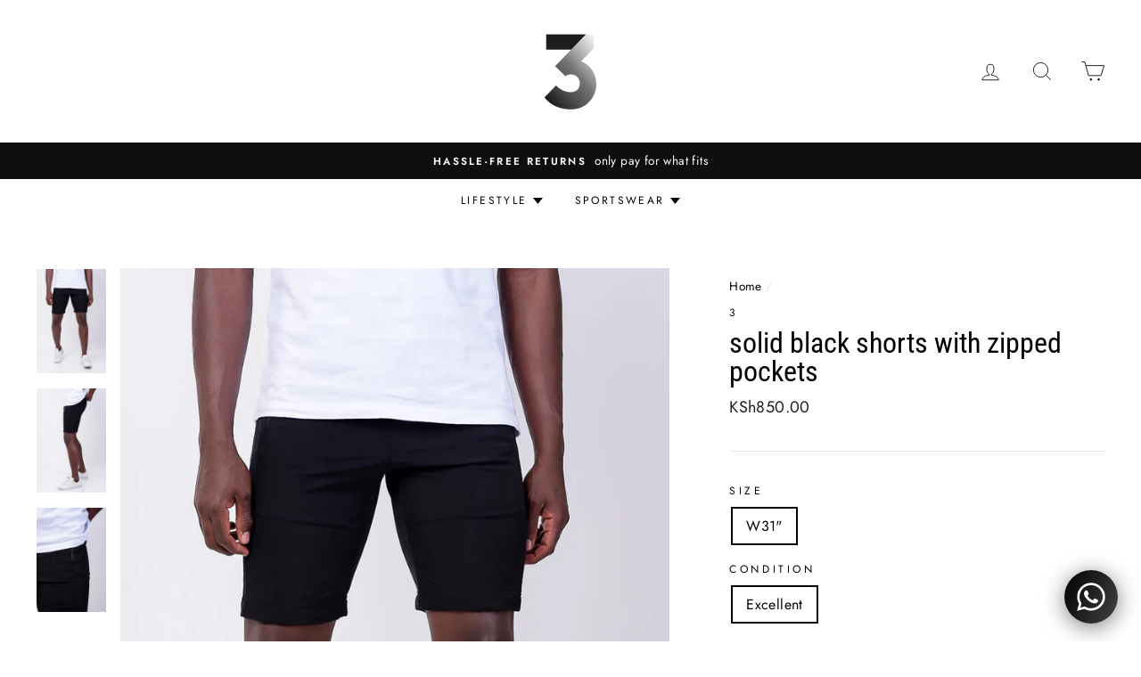

--- FILE ---
content_type: text/html; charset=utf-8
request_url: https://thrifty.co.ke/products/solid-black-shorts-with-zipped-pockets
body_size: 28450
content:
<!doctype html>
<html class="no-js" lang="en">
<head>
<!-- "snippets/booster-seo.liquid" was not rendered, the associated app was uninstalled -->
  <meta name="facebook-domain-verification" content="7wr53s4bpqt6ikaligbiyyy3fnsd02" />
  <meta name="p:domain_verify" content="f48dba026d35be16b4e3ddf9a49677c8"/>
  <meta charset="utf-8">
  <meta http-equiv="X-UA-Compatible" content="IE=edge,chrome=1">
  <meta name="viewport" content="width=device-width,initial-scale=1">
  <meta name="theme-color" content="#111111">
  <link rel="canonical" href="https://thrifty.co.ke/products/solid-black-shorts-with-zipped-pockets"><link rel="shortcut icon" href="//thrifty.co.ke/cdn/shop/files/3_Logo_Gradient_WB_Fav_32_x_32_32x32.png?v=1614307803" type="image/png" /><title>Thrift clothes in Nairobi
&ndash; 3-FTY
</title>
<meta property="og:site_name" content="3-FTY">
  <meta property="og:url" content="https://thrifty.co.ke/products/solid-black-shorts-with-zipped-pockets">
  <meta property="og:title" content="solid black shorts with zipped pockets">
  <meta property="og:type" content="product">
  <meta property="og:description" content="second-hand fashion in Nairobi. Men fashion in Nairobi."><meta property="og:image" content="http://thrifty.co.ke/cdn/shop/products/SIA6366_50ae51ec-e2ed-4b35-b03e-c0e2c6f58aa2_1200x1200.jpg?v=1623533180"><meta property="og:image" content="http://thrifty.co.ke/cdn/shop/products/SIA6367_1200x1200.jpg?v=1623533181"><meta property="og:image" content="http://thrifty.co.ke/cdn/shop/products/SIA6368_1200x1200.jpg?v=1623533181">
  <meta property="og:image:secure_url" content="https://thrifty.co.ke/cdn/shop/products/SIA6366_50ae51ec-e2ed-4b35-b03e-c0e2c6f58aa2_1200x1200.jpg?v=1623533180"><meta property="og:image:secure_url" content="https://thrifty.co.ke/cdn/shop/products/SIA6367_1200x1200.jpg?v=1623533181"><meta property="og:image:secure_url" content="https://thrifty.co.ke/cdn/shop/products/SIA6368_1200x1200.jpg?v=1623533181">
  <meta name="twitter:site" content="@">
  <meta name="twitter:card" content="summary_large_image">
  <meta name="twitter:title" content="solid black shorts with zipped pockets">
  <meta name="twitter:description" content="second-hand fashion in Nairobi. Men fashion in Nairobi.">
<style data-shopify>
  @font-face {
  font-family: "Roboto Condensed";
  font-weight: 400;
  font-style: normal;
  src: url("//thrifty.co.ke/cdn/fonts/roboto_condensed/robotocondensed_n4.01812de96ca5a5e9d19bef3ca9cc80dd1bf6c8b8.woff2") format("woff2"),
       url("//thrifty.co.ke/cdn/fonts/roboto_condensed/robotocondensed_n4.3930e6ddba458dc3cb725a82a2668eac3c63c104.woff") format("woff");
}

  @font-face {
  font-family: Jost;
  font-weight: 400;
  font-style: normal;
  src: url("//thrifty.co.ke/cdn/fonts/jost/jost_n4.d47a1b6347ce4a4c9f437608011273009d91f2b7.woff2") format("woff2"),
       url("//thrifty.co.ke/cdn/fonts/jost/jost_n4.791c46290e672b3f85c3d1c651ef2efa3819eadd.woff") format("woff");
}


  @font-face {
  font-family: Jost;
  font-weight: 600;
  font-style: normal;
  src: url("//thrifty.co.ke/cdn/fonts/jost/jost_n6.ec1178db7a7515114a2d84e3dd680832b7af8b99.woff2") format("woff2"),
       url("//thrifty.co.ke/cdn/fonts/jost/jost_n6.b1178bb6bdd3979fef38e103a3816f6980aeaff9.woff") format("woff");
}

  @font-face {
  font-family: Jost;
  font-weight: 400;
  font-style: italic;
  src: url("//thrifty.co.ke/cdn/fonts/jost/jost_i4.b690098389649750ada222b9763d55796c5283a5.woff2") format("woff2"),
       url("//thrifty.co.ke/cdn/fonts/jost/jost_i4.fd766415a47e50b9e391ae7ec04e2ae25e7e28b0.woff") format("woff");
}

  @font-face {
  font-family: Jost;
  font-weight: 600;
  font-style: italic;
  src: url("//thrifty.co.ke/cdn/fonts/jost/jost_i6.9af7e5f39e3a108c08f24047a4276332d9d7b85e.woff2") format("woff2"),
       url("//thrifty.co.ke/cdn/fonts/jost/jost_i6.2bf310262638f998ed206777ce0b9a3b98b6fe92.woff") format("woff");
}

</style>
<link href="//thrifty.co.ke/cdn/shop/t/24/assets/theme.css?v=109259592810322121051759332466" rel="stylesheet" type="text/css" media="all" />
<style data-shopify>
  :root {
    --typeHeaderPrimary: "Roboto Condensed";
    --typeHeaderFallback: sans-serif;
    --typeHeaderSize: 38px;
    --typeHeaderWeight: 400;
    --typeHeaderLineHeight: 1;
    --typeHeaderSpacing: 0.0em;

    --typeBasePrimary:Jost;
    --typeBaseFallback:sans-serif;
    --typeBaseSize: 16px;
    --typeBaseWeight: 400;
    --typeBaseSpacing: 0.025em;
    --typeBaseLineHeight: 1.6;

    --typeCollectionTitle: 18px;

    --iconWeight: 2px;
    --iconLinecaps: miter;

    
      --buttonRadius: 0px;
    

    --colorGridOverlayOpacity: 0.1;
  }
}
</style>
<script>
    document.documentElement.className = document.documentElement.className.replace('no-js', 'js');

    window.theme = window.theme || {};
    theme.routes = {
      cart: "/cart",
      cartAdd: "/cart/add.js",
      cartChange: "/cart/change"
    };
    theme.strings = {
      soldOut: "Forever Gone",
      unavailable: "Unavailable",
      stockLabel: "Only [count] items in stock!",
      willNotShipUntil: "Will not ship until [date]",
      willBeInStockAfter: "Will be in stock after [date]",
      waitingForStock: "Inventory on the way",
      savePrice: "Save [saved_amount]",
      cartEmpty: "Your cart is currently empty.",
      cartTermsConfirmation: "You must agree with the terms and conditions of sales to check out"
    };
    theme.settings = {
      dynamicVariantsEnable: true,
      dynamicVariantType: "button",
      cartType: "page",
      moneyFormat: "KSh{{amount}}",
      saveType: "percent",
      recentlyViewedEnabled: false,
      predictiveSearch: true,
      predictiveSearchType: "product",
      inventoryThreshold: 10,
      quickView: true,
      themeName: 'Impulse',
      themeVersion: "3.2.3"
    };
  </script>

  <script>window.performance && window.performance.mark && window.performance.mark('shopify.content_for_header.start');</script><meta name="google-site-verification" content="NTyx4cp6s16g8fNFMvqaokfaEgbtyVT0YSx7ZJ2gl7A">
<meta name="facebook-domain-verification" content="vw7c5jsid8gqhcovu0m74518qlvfmq">
<meta id="shopify-digital-wallet" name="shopify-digital-wallet" content="/34430156845/digital_wallets/dialog">
<link rel="alternate" type="application/json+oembed" href="https://thrifty.co.ke/products/solid-black-shorts-with-zipped-pockets.oembed">
<script async="async" src="/checkouts/internal/preloads.js?locale=en-KE"></script>
<script id="shopify-features" type="application/json">{"accessToken":"da46a34a051ce8464bad8ed004af2310","betas":["rich-media-storefront-analytics"],"domain":"thrifty.co.ke","predictiveSearch":true,"shopId":34430156845,"locale":"en"}</script>
<script>var Shopify = Shopify || {};
Shopify.shop = "3-fty.myshopify.com";
Shopify.locale = "en";
Shopify.currency = {"active":"KES","rate":"1.0"};
Shopify.country = "KE";
Shopify.theme = {"name":"Copy of VALENTINE'S THEME","id":133267456258,"schema_name":"Impulse","schema_version":"3.2.3","theme_store_id":857,"role":"main"};
Shopify.theme.handle = "null";
Shopify.theme.style = {"id":null,"handle":null};
Shopify.cdnHost = "thrifty.co.ke/cdn";
Shopify.routes = Shopify.routes || {};
Shopify.routes.root = "/";</script>
<script type="module">!function(o){(o.Shopify=o.Shopify||{}).modules=!0}(window);</script>
<script>!function(o){function n(){var o=[];function n(){o.push(Array.prototype.slice.apply(arguments))}return n.q=o,n}var t=o.Shopify=o.Shopify||{};t.loadFeatures=n(),t.autoloadFeatures=n()}(window);</script>
<script id="shop-js-analytics" type="application/json">{"pageType":"product"}</script>
<script defer="defer" async type="module" src="//thrifty.co.ke/cdn/shopifycloud/shop-js/modules/v2/client.init-shop-cart-sync_BT-GjEfc.en.esm.js"></script>
<script defer="defer" async type="module" src="//thrifty.co.ke/cdn/shopifycloud/shop-js/modules/v2/chunk.common_D58fp_Oc.esm.js"></script>
<script defer="defer" async type="module" src="//thrifty.co.ke/cdn/shopifycloud/shop-js/modules/v2/chunk.modal_xMitdFEc.esm.js"></script>
<script type="module">
  await import("//thrifty.co.ke/cdn/shopifycloud/shop-js/modules/v2/client.init-shop-cart-sync_BT-GjEfc.en.esm.js");
await import("//thrifty.co.ke/cdn/shopifycloud/shop-js/modules/v2/chunk.common_D58fp_Oc.esm.js");
await import("//thrifty.co.ke/cdn/shopifycloud/shop-js/modules/v2/chunk.modal_xMitdFEc.esm.js");

  window.Shopify.SignInWithShop?.initShopCartSync?.({"fedCMEnabled":true,"windoidEnabled":true});

</script>
<script>(function() {
  var isLoaded = false;
  function asyncLoad() {
    if (isLoaded) return;
    isLoaded = true;
    var urls = ["https:\/\/cdn.shopify.com\/s\/files\/1\/0033\/3538\/9233\/files\/31aug26paidd20_free_final_15.js?v=1600193474\u0026shop=3-fty.myshopify.com","https:\/\/cdn-loyalty.yotpo.com\/loader\/YPsQP2537GAYF4_YX0RwtA.js?shop=3-fty.myshopify.com"];
    for (var i = 0; i < urls.length; i++) {
      var s = document.createElement('script');
      s.type = 'text/javascript';
      s.async = true;
      s.src = urls[i];
      var x = document.getElementsByTagName('script')[0];
      x.parentNode.insertBefore(s, x);
    }
  };
  if(window.attachEvent) {
    window.attachEvent('onload', asyncLoad);
  } else {
    window.addEventListener('load', asyncLoad, false);
  }
})();</script>
<script id="__st">var __st={"a":34430156845,"offset":10800,"reqid":"236e767e-a756-404a-917a-055762c1be45-1769212427","pageurl":"thrifty.co.ke\/products\/solid-black-shorts-with-zipped-pockets","u":"d3edd9bac824","p":"product","rtyp":"product","rid":6895216165013};</script>
<script>window.ShopifyPaypalV4VisibilityTracking = true;</script>
<script id="captcha-bootstrap">!function(){'use strict';const t='contact',e='account',n='new_comment',o=[[t,t],['blogs',n],['comments',n],[t,'customer']],c=[[e,'customer_login'],[e,'guest_login'],[e,'recover_customer_password'],[e,'create_customer']],r=t=>t.map((([t,e])=>`form[action*='/${t}']:not([data-nocaptcha='true']) input[name='form_type'][value='${e}']`)).join(','),a=t=>()=>t?[...document.querySelectorAll(t)].map((t=>t.form)):[];function s(){const t=[...o],e=r(t);return a(e)}const i='password',u='form_key',d=['recaptcha-v3-token','g-recaptcha-response','h-captcha-response',i],f=()=>{try{return window.sessionStorage}catch{return}},m='__shopify_v',_=t=>t.elements[u];function p(t,e,n=!1){try{const o=window.sessionStorage,c=JSON.parse(o.getItem(e)),{data:r}=function(t){const{data:e,action:n}=t;return t[m]||n?{data:e,action:n}:{data:t,action:n}}(c);for(const[e,n]of Object.entries(r))t.elements[e]&&(t.elements[e].value=n);n&&o.removeItem(e)}catch(o){console.error('form repopulation failed',{error:o})}}const l='form_type',E='cptcha';function T(t){t.dataset[E]=!0}const w=window,h=w.document,L='Shopify',v='ce_forms',y='captcha';let A=!1;((t,e)=>{const n=(g='f06e6c50-85a8-45c8-87d0-21a2b65856fe',I='https://cdn.shopify.com/shopifycloud/storefront-forms-hcaptcha/ce_storefront_forms_captcha_hcaptcha.v1.5.2.iife.js',D={infoText:'Protected by hCaptcha',privacyText:'Privacy',termsText:'Terms'},(t,e,n)=>{const o=w[L][v],c=o.bindForm;if(c)return c(t,g,e,D).then(n);var r;o.q.push([[t,g,e,D],n]),r=I,A||(h.body.append(Object.assign(h.createElement('script'),{id:'captcha-provider',async:!0,src:r})),A=!0)});var g,I,D;w[L]=w[L]||{},w[L][v]=w[L][v]||{},w[L][v].q=[],w[L][y]=w[L][y]||{},w[L][y].protect=function(t,e){n(t,void 0,e),T(t)},Object.freeze(w[L][y]),function(t,e,n,w,h,L){const[v,y,A,g]=function(t,e,n){const i=e?o:[],u=t?c:[],d=[...i,...u],f=r(d),m=r(i),_=r(d.filter((([t,e])=>n.includes(e))));return[a(f),a(m),a(_),s()]}(w,h,L),I=t=>{const e=t.target;return e instanceof HTMLFormElement?e:e&&e.form},D=t=>v().includes(t);t.addEventListener('submit',(t=>{const e=I(t);if(!e)return;const n=D(e)&&!e.dataset.hcaptchaBound&&!e.dataset.recaptchaBound,o=_(e),c=g().includes(e)&&(!o||!o.value);(n||c)&&t.preventDefault(),c&&!n&&(function(t){try{if(!f())return;!function(t){const e=f();if(!e)return;const n=_(t);if(!n)return;const o=n.value;o&&e.removeItem(o)}(t);const e=Array.from(Array(32),(()=>Math.random().toString(36)[2])).join('');!function(t,e){_(t)||t.append(Object.assign(document.createElement('input'),{type:'hidden',name:u})),t.elements[u].value=e}(t,e),function(t,e){const n=f();if(!n)return;const o=[...t.querySelectorAll(`input[type='${i}']`)].map((({name:t})=>t)),c=[...d,...o],r={};for(const[a,s]of new FormData(t).entries())c.includes(a)||(r[a]=s);n.setItem(e,JSON.stringify({[m]:1,action:t.action,data:r}))}(t,e)}catch(e){console.error('failed to persist form',e)}}(e),e.submit())}));const S=(t,e)=>{t&&!t.dataset[E]&&(n(t,e.some((e=>e===t))),T(t))};for(const o of['focusin','change'])t.addEventListener(o,(t=>{const e=I(t);D(e)&&S(e,y())}));const B=e.get('form_key'),M=e.get(l),P=B&&M;t.addEventListener('DOMContentLoaded',(()=>{const t=y();if(P)for(const e of t)e.elements[l].value===M&&p(e,B);[...new Set([...A(),...v().filter((t=>'true'===t.dataset.shopifyCaptcha))])].forEach((e=>S(e,t)))}))}(h,new URLSearchParams(w.location.search),n,t,e,['guest_login'])})(!0,!0)}();</script>
<script integrity="sha256-4kQ18oKyAcykRKYeNunJcIwy7WH5gtpwJnB7kiuLZ1E=" data-source-attribution="shopify.loadfeatures" defer="defer" src="//thrifty.co.ke/cdn/shopifycloud/storefront/assets/storefront/load_feature-a0a9edcb.js" crossorigin="anonymous"></script>
<script data-source-attribution="shopify.dynamic_checkout.dynamic.init">var Shopify=Shopify||{};Shopify.PaymentButton=Shopify.PaymentButton||{isStorefrontPortableWallets:!0,init:function(){window.Shopify.PaymentButton.init=function(){};var t=document.createElement("script");t.src="https://thrifty.co.ke/cdn/shopifycloud/portable-wallets/latest/portable-wallets.en.js",t.type="module",document.head.appendChild(t)}};
</script>
<script data-source-attribution="shopify.dynamic_checkout.buyer_consent">
  function portableWalletsHideBuyerConsent(e){var t=document.getElementById("shopify-buyer-consent"),n=document.getElementById("shopify-subscription-policy-button");t&&n&&(t.classList.add("hidden"),t.setAttribute("aria-hidden","true"),n.removeEventListener("click",e))}function portableWalletsShowBuyerConsent(e){var t=document.getElementById("shopify-buyer-consent"),n=document.getElementById("shopify-subscription-policy-button");t&&n&&(t.classList.remove("hidden"),t.removeAttribute("aria-hidden"),n.addEventListener("click",e))}window.Shopify?.PaymentButton&&(window.Shopify.PaymentButton.hideBuyerConsent=portableWalletsHideBuyerConsent,window.Shopify.PaymentButton.showBuyerConsent=portableWalletsShowBuyerConsent);
</script>
<script>
  function portableWalletsCleanup(e){e&&e.src&&console.error("Failed to load portable wallets script "+e.src);var t=document.querySelectorAll("shopify-accelerated-checkout .shopify-payment-button__skeleton, shopify-accelerated-checkout-cart .wallet-cart-button__skeleton"),e=document.getElementById("shopify-buyer-consent");for(let e=0;e<t.length;e++)t[e].remove();e&&e.remove()}function portableWalletsNotLoadedAsModule(e){e instanceof ErrorEvent&&"string"==typeof e.message&&e.message.includes("import.meta")&&"string"==typeof e.filename&&e.filename.includes("portable-wallets")&&(window.removeEventListener("error",portableWalletsNotLoadedAsModule),window.Shopify.PaymentButton.failedToLoad=e,"loading"===document.readyState?document.addEventListener("DOMContentLoaded",window.Shopify.PaymentButton.init):window.Shopify.PaymentButton.init())}window.addEventListener("error",portableWalletsNotLoadedAsModule);
</script>

<script type="module" src="https://thrifty.co.ke/cdn/shopifycloud/portable-wallets/latest/portable-wallets.en.js" onError="portableWalletsCleanup(this)" crossorigin="anonymous"></script>
<script nomodule>
  document.addEventListener("DOMContentLoaded", portableWalletsCleanup);
</script>

<link id="shopify-accelerated-checkout-styles" rel="stylesheet" media="screen" href="https://thrifty.co.ke/cdn/shopifycloud/portable-wallets/latest/accelerated-checkout-backwards-compat.css" crossorigin="anonymous">
<style id="shopify-accelerated-checkout-cart">
        #shopify-buyer-consent {
  margin-top: 1em;
  display: inline-block;
  width: 100%;
}

#shopify-buyer-consent.hidden {
  display: none;
}

#shopify-subscription-policy-button {
  background: none;
  border: none;
  padding: 0;
  text-decoration: underline;
  font-size: inherit;
  cursor: pointer;
}

#shopify-subscription-policy-button::before {
  box-shadow: none;
}

      </style>

<script>window.performance && window.performance.mark && window.performance.mark('shopify.content_for_header.end');</script>

  <script src="//thrifty.co.ke/cdn/shop/t/24/assets/vendor-scripts-v6.js" defer="defer"></script>

  

  <script src="//thrifty.co.ke/cdn/shop/t/24/assets/theme.js?v=133464376506486171011654609602" defer="defer"></script><!-- "snippets/pagefly-header.liquid" was not rendered, the associated app was uninstalled -->
   <!-- QIKIFY NAVIGATOR START --> <script id="qikify-navigator"> 'use strict'; var shopifyCurrencyFormat = "KSh{{amount}}"; var shopifyLinkLists = [{ id: "main-menu", title: "Main menu", items: ["/collections/mens-lifestyle","/collections/mens-activewear",], },{ id: "footer", title: "About 3-FTY", items: ["/pages/who-we-are","/pages/what-we-value","/pages/the-process","/pages/what-we-do","/policies/terms-of-service","/policies/refund-policy",], },{ id: "men-submeu", title: "Men Submenu", items: [], },{ id: "women-submenu", title: "Women Submenu", items: ["/collections/womens-lifestyle","/collections/womens-activewear",], },{ id: "right-menu", title: "Right Menu", items: [], },{ id: "kids-submenu", title: "Boys Submenu", items: ["/collections/baby-0-24m","/collections/toddler-2-5t","/collections/kids-5-10y",], },{ id: "customer-care-footer-menu", title: "Customer Care", items: ["/pages/faq","/policies/refund-policy","/pages/faq","/pages/size-chart","/policies/terms-of-service","/policies/privacy-policy","/pages/faq",], },{ id: "more-from-3-fty-footer-menu", title: "A 2022 ANTLER BACKED COMPANY", items: [], },{ id: "417146863765-child-c542547d2194b42e95b7f867d978a8ba-legacy-baby-0-24m", title: "BABY (0-24M)", items: ["/collections/baby-0-24m",], },{ id: "markete-menu", title: "markete-menu", items: ["/pages/markete-home","#",], },{ id: "markete-women", title: "Markete Women", items: ["/collections/in-distress","/collections/just-my-size","/collections/lituz-fashion-house",], },{ id: "markete-men", title: "Markete Men", items: [], },{ id: "433832067221-child-ba61d45d27cbd8d6a37b79f49cb97c70-legacy-lifestyle", title: "LIFESTYLE", items: ["/collections/womens-lifestyle",], },{ id: "433832198293-child-9219a36c035acf1bd5985f61941b6bf8-legacy-activewear", title: "ACTIVEWEAR", items: ["/collections/womens-activewear",], },{ id: "433835606165-child-b25baf23aecbfcf16ca6d7f07c51f159-legacy-shop-all", title: "SHOP ALL", items: ["/collections/womens-bottoms","/collections/womens-dresses","/collections/womens-tops",], },{ id: "433835638933-child-c6961be89f4556c42b85d2754f19218c-legacy-shop-all", title: "SHOP ALL", items: ["/collections/womens-activewear-leggings","/collections/womens-loungewear","/collections/womens-activewear-shorts","/collections/womens-activewear-sports-bra","/collections/womens-activewear-tops",], },{ id: "466379145474-child-a05fef0c85d2f209601aae2afb563732-legacy-toddler-2-5t", title: "TODDLER (2-5T)", items: ["/collections/toddler-2-5t",], },{ id: "466379309314-child-baf2de2d7df74c0c5fdbd01ca40c3e73-legacy-kids-5-10y", title: "KIDS (5-10Y)", items: ["/collections/kids-5-10y",], },{ id: "417146962069-child-7b9e8358bc4c63417b4827737412c94a-legacy-view-all", title: "View All", items: ["/collections/baby-bottoms-0-24m","/collections/baby-outeewear-0-24m","/collections/baby-tops-0-24m",], },{ id: "466379178242-child-ceaed9e9576554f713aa007d280c8d82-legacy-view-all", title: "View All", items: ["/collections/toddler-bottoms-2-5t","/collections/toddler-outerwear-2-5t","/collections/toddler-tops-2-5t",], },{ id: "466379342082-child-2b1c8feaad8e81a1e9d5e56ec90b0a38-legacy-view-all", title: "View All", items: ["/collections/kids-bottoms-5-10y","/collections/kids-outerwear-5-10y","/collections/kids-tops-5-10y",], },{ id: "mains-menu", title: "mains-menu", items: ["/",], },{ id: "men-menus", title: "men-menus", items: ["/collections/mens-activewear",], },{ id: "470949789954-child-8ce438fab00d704845d23a1b3c5af23a-legacy-lifestyle", title: "Lifestyle", items: ["/collections/mens-lifestyle",], },{ id: "470949822722-child-e09e0d5579fdc2df1224562218e5c545-legacy-shop-all", title: "Shop All", items: ["/collections/mens-lifestyle-jackets","/collections/mens-lifestyle-jeans","/collections/mens-lifestyle-shirts","/collections/mens-lifestyle-sweaters","/collections/mens-lifestyle-t-shirts","/collections/mens-lifestyle-trousers-chinos",], },{ id: "470950052098-child-722cc567495ab3a907a57e3e760386a8-legacy-sportswear", title: "Sportswear", items: ["/collections/mens-activewear",], },{ id: "470950215938-child-773a199f4e80469f1ab6554957b0ca41-legacy-shop-all", title: "Shop All", items: ["/collections/mens-activewear-hoodies","/collections/mens-activewear-joggers","/collections/mens-activewear-outerwear","/collections/mens-activewear-shorts","/collections/mens-activewear-vests",], },{ id: "mobile-mens", title: "mobile-mens", items: ["/","/collections/new-arrivals-men","/collections/mens-lifestyle","/collections/mens-activewear","/collections/rare-finds",], },{ id: "470952673538-child-41cf26ef4773c56944cca7650f36006d-legacy-lifestyle", title: "Lifestyle", items: ["/collections/mens-lifestyle-jackets","/collections/mens-lifestyle-jeans","/collections/mens-lifestyle-shirts","/collections/mens-lifestyle-sweaters","/collections/mens-lifestyle-trousers-chinos","/collections/mens-lifestyle-t-shirts",], },{ id: "470952706306-child-5d88e1116136af3566b0b34b0603afcc-legacy-sportswear", title: "Sportswear", items: ["/collections/mens-activewear-hoodies","/collections/mens-activewear-joggers","/collections/mens-activewear-outerwear","/collections/mens-activewear-vests",], },{ id: "customer-account-main-menu", title: "Customer account main menu", items: ["/","https://shopify.com/34430156845/account/orders?locale=en&region_country=KE",], },]; window.shopifyLinkLists = shopifyLinkLists; window.shopifyCurrencyFormat = shopifyCurrencyFormat; </script> <!-- QIKIFY NAVIGATOR END -->
<script id="qikify-smartmenu-status" type="application/json">1</script><script id="qikify-smartmenu-data" type="application/json">{"menu_selector":"navigator","theme_selector":"theme","transition":"fade","trigger":"hover","show_indicator":true,"show_mobile_indicator":true,"menu_height":"50","alignment":"center","root_padding":"10","submenu_fullwidth":true,"megamenu":[],"navigator":{"id":"women","title":"Women","items":[]},"mobile_navigator":{"id":"women","title":"Women","items":[]},"theme":{"created_at":{"date":"2020-11-27 05:16:40.000000","timezone_type":1,"timezone":"+03:00"},"id":115889078421,"name":"Usual Copy","role":"main","updated_at":{"date":"2021-03-03 18:40:26.000000","timezone_type":1,"timezone":"+03:00"},"previewable":true,"processing":false},"orientation":"horizontal","disable_lazyload":false,"submenu_background":"#FFFFFF","item_color":"#000000","item_header_border":"#DCDCDC"}</script>
  <script type="text/javascript" src="https://sdk.qikify.com/tmenu/app-v5.js?token=11t3FvYeiMffPDrcurOhr6Q5J8zZYDMm&shop=3-fty.myshopify.com" defer="defer"></script>
<!-- BEGIN app block: shopify://apps/klaviyo-email-marketing-sms/blocks/klaviyo-onsite-embed/2632fe16-c075-4321-a88b-50b567f42507 -->












  <script async src="https://static.klaviyo.com/onsite/js/XGf2ar/klaviyo.js?company_id=XGf2ar"></script>
  <script>!function(){if(!window.klaviyo){window._klOnsite=window._klOnsite||[];try{window.klaviyo=new Proxy({},{get:function(n,i){return"push"===i?function(){var n;(n=window._klOnsite).push.apply(n,arguments)}:function(){for(var n=arguments.length,o=new Array(n),w=0;w<n;w++)o[w]=arguments[w];var t="function"==typeof o[o.length-1]?o.pop():void 0,e=new Promise((function(n){window._klOnsite.push([i].concat(o,[function(i){t&&t(i),n(i)}]))}));return e}}})}catch(n){window.klaviyo=window.klaviyo||[],window.klaviyo.push=function(){var n;(n=window._klOnsite).push.apply(n,arguments)}}}}();</script>

  




  <script>
    window.klaviyoReviewsProductDesignMode = false
  </script>







<!-- END app block --><link href="https://monorail-edge.shopifysvc.com" rel="dns-prefetch">
<script>(function(){if ("sendBeacon" in navigator && "performance" in window) {try {var session_token_from_headers = performance.getEntriesByType('navigation')[0].serverTiming.find(x => x.name == '_s').description;} catch {var session_token_from_headers = undefined;}var session_cookie_matches = document.cookie.match(/_shopify_s=([^;]*)/);var session_token_from_cookie = session_cookie_matches && session_cookie_matches.length === 2 ? session_cookie_matches[1] : "";var session_token = session_token_from_headers || session_token_from_cookie || "";function handle_abandonment_event(e) {var entries = performance.getEntries().filter(function(entry) {return /monorail-edge.shopifysvc.com/.test(entry.name);});if (!window.abandonment_tracked && entries.length === 0) {window.abandonment_tracked = true;var currentMs = Date.now();var navigation_start = performance.timing.navigationStart;var payload = {shop_id: 34430156845,url: window.location.href,navigation_start,duration: currentMs - navigation_start,session_token,page_type: "product"};window.navigator.sendBeacon("https://monorail-edge.shopifysvc.com/v1/produce", JSON.stringify({schema_id: "online_store_buyer_site_abandonment/1.1",payload: payload,metadata: {event_created_at_ms: currentMs,event_sent_at_ms: currentMs}}));}}window.addEventListener('pagehide', handle_abandonment_event);}}());</script>
<script id="web-pixels-manager-setup">(function e(e,d,r,n,o){if(void 0===o&&(o={}),!Boolean(null===(a=null===(i=window.Shopify)||void 0===i?void 0:i.analytics)||void 0===a?void 0:a.replayQueue)){var i,a;window.Shopify=window.Shopify||{};var t=window.Shopify;t.analytics=t.analytics||{};var s=t.analytics;s.replayQueue=[],s.publish=function(e,d,r){return s.replayQueue.push([e,d,r]),!0};try{self.performance.mark("wpm:start")}catch(e){}var l=function(){var e={modern:/Edge?\/(1{2}[4-9]|1[2-9]\d|[2-9]\d{2}|\d{4,})\.\d+(\.\d+|)|Firefox\/(1{2}[4-9]|1[2-9]\d|[2-9]\d{2}|\d{4,})\.\d+(\.\d+|)|Chrom(ium|e)\/(9{2}|\d{3,})\.\d+(\.\d+|)|(Maci|X1{2}).+ Version\/(15\.\d+|(1[6-9]|[2-9]\d|\d{3,})\.\d+)([,.]\d+|)( \(\w+\)|)( Mobile\/\w+|) Safari\/|Chrome.+OPR\/(9{2}|\d{3,})\.\d+\.\d+|(CPU[ +]OS|iPhone[ +]OS|CPU[ +]iPhone|CPU IPhone OS|CPU iPad OS)[ +]+(15[._]\d+|(1[6-9]|[2-9]\d|\d{3,})[._]\d+)([._]\d+|)|Android:?[ /-](13[3-9]|1[4-9]\d|[2-9]\d{2}|\d{4,})(\.\d+|)(\.\d+|)|Android.+Firefox\/(13[5-9]|1[4-9]\d|[2-9]\d{2}|\d{4,})\.\d+(\.\d+|)|Android.+Chrom(ium|e)\/(13[3-9]|1[4-9]\d|[2-9]\d{2}|\d{4,})\.\d+(\.\d+|)|SamsungBrowser\/([2-9]\d|\d{3,})\.\d+/,legacy:/Edge?\/(1[6-9]|[2-9]\d|\d{3,})\.\d+(\.\d+|)|Firefox\/(5[4-9]|[6-9]\d|\d{3,})\.\d+(\.\d+|)|Chrom(ium|e)\/(5[1-9]|[6-9]\d|\d{3,})\.\d+(\.\d+|)([\d.]+$|.*Safari\/(?![\d.]+ Edge\/[\d.]+$))|(Maci|X1{2}).+ Version\/(10\.\d+|(1[1-9]|[2-9]\d|\d{3,})\.\d+)([,.]\d+|)( \(\w+\)|)( Mobile\/\w+|) Safari\/|Chrome.+OPR\/(3[89]|[4-9]\d|\d{3,})\.\d+\.\d+|(CPU[ +]OS|iPhone[ +]OS|CPU[ +]iPhone|CPU IPhone OS|CPU iPad OS)[ +]+(10[._]\d+|(1[1-9]|[2-9]\d|\d{3,})[._]\d+)([._]\d+|)|Android:?[ /-](13[3-9]|1[4-9]\d|[2-9]\d{2}|\d{4,})(\.\d+|)(\.\d+|)|Mobile Safari.+OPR\/([89]\d|\d{3,})\.\d+\.\d+|Android.+Firefox\/(13[5-9]|1[4-9]\d|[2-9]\d{2}|\d{4,})\.\d+(\.\d+|)|Android.+Chrom(ium|e)\/(13[3-9]|1[4-9]\d|[2-9]\d{2}|\d{4,})\.\d+(\.\d+|)|Android.+(UC? ?Browser|UCWEB|U3)[ /]?(15\.([5-9]|\d{2,})|(1[6-9]|[2-9]\d|\d{3,})\.\d+)\.\d+|SamsungBrowser\/(5\.\d+|([6-9]|\d{2,})\.\d+)|Android.+MQ{2}Browser\/(14(\.(9|\d{2,})|)|(1[5-9]|[2-9]\d|\d{3,})(\.\d+|))(\.\d+|)|K[Aa][Ii]OS\/(3\.\d+|([4-9]|\d{2,})\.\d+)(\.\d+|)/},d=e.modern,r=e.legacy,n=navigator.userAgent;return n.match(d)?"modern":n.match(r)?"legacy":"unknown"}(),u="modern"===l?"modern":"legacy",c=(null!=n?n:{modern:"",legacy:""})[u],f=function(e){return[e.baseUrl,"/wpm","/b",e.hashVersion,"modern"===e.buildTarget?"m":"l",".js"].join("")}({baseUrl:d,hashVersion:r,buildTarget:u}),m=function(e){var d=e.version,r=e.bundleTarget,n=e.surface,o=e.pageUrl,i=e.monorailEndpoint;return{emit:function(e){var a=e.status,t=e.errorMsg,s=(new Date).getTime(),l=JSON.stringify({metadata:{event_sent_at_ms:s},events:[{schema_id:"web_pixels_manager_load/3.1",payload:{version:d,bundle_target:r,page_url:o,status:a,surface:n,error_msg:t},metadata:{event_created_at_ms:s}}]});if(!i)return console&&console.warn&&console.warn("[Web Pixels Manager] No Monorail endpoint provided, skipping logging."),!1;try{return self.navigator.sendBeacon.bind(self.navigator)(i,l)}catch(e){}var u=new XMLHttpRequest;try{return u.open("POST",i,!0),u.setRequestHeader("Content-Type","text/plain"),u.send(l),!0}catch(e){return console&&console.warn&&console.warn("[Web Pixels Manager] Got an unhandled error while logging to Monorail."),!1}}}}({version:r,bundleTarget:l,surface:e.surface,pageUrl:self.location.href,monorailEndpoint:e.monorailEndpoint});try{o.browserTarget=l,function(e){var d=e.src,r=e.async,n=void 0===r||r,o=e.onload,i=e.onerror,a=e.sri,t=e.scriptDataAttributes,s=void 0===t?{}:t,l=document.createElement("script"),u=document.querySelector("head"),c=document.querySelector("body");if(l.async=n,l.src=d,a&&(l.integrity=a,l.crossOrigin="anonymous"),s)for(var f in s)if(Object.prototype.hasOwnProperty.call(s,f))try{l.dataset[f]=s[f]}catch(e){}if(o&&l.addEventListener("load",o),i&&l.addEventListener("error",i),u)u.appendChild(l);else{if(!c)throw new Error("Did not find a head or body element to append the script");c.appendChild(l)}}({src:f,async:!0,onload:function(){if(!function(){var e,d;return Boolean(null===(d=null===(e=window.Shopify)||void 0===e?void 0:e.analytics)||void 0===d?void 0:d.initialized)}()){var d=window.webPixelsManager.init(e)||void 0;if(d){var r=window.Shopify.analytics;r.replayQueue.forEach((function(e){var r=e[0],n=e[1],o=e[2];d.publishCustomEvent(r,n,o)})),r.replayQueue=[],r.publish=d.publishCustomEvent,r.visitor=d.visitor,r.initialized=!0}}},onerror:function(){return m.emit({status:"failed",errorMsg:"".concat(f," has failed to load")})},sri:function(e){var d=/^sha384-[A-Za-z0-9+/=]+$/;return"string"==typeof e&&d.test(e)}(c)?c:"",scriptDataAttributes:o}),m.emit({status:"loading"})}catch(e){m.emit({status:"failed",errorMsg:(null==e?void 0:e.message)||"Unknown error"})}}})({shopId: 34430156845,storefrontBaseUrl: "https://thrifty.co.ke",extensionsBaseUrl: "https://extensions.shopifycdn.com/cdn/shopifycloud/web-pixels-manager",monorailEndpoint: "https://monorail-edge.shopifysvc.com/unstable/produce_batch",surface: "storefront-renderer",enabledBetaFlags: ["2dca8a86"],webPixelsConfigList: [{"id":"138346754","configuration":"{\"pixel_id\":\"251180106728230\",\"pixel_type\":\"facebook_pixel\",\"metaapp_system_user_token\":\"-\"}","eventPayloadVersion":"v1","runtimeContext":"OPEN","scriptVersion":"ca16bc87fe92b6042fbaa3acc2fbdaa6","type":"APP","apiClientId":2329312,"privacyPurposes":["ANALYTICS","MARKETING","SALE_OF_DATA"],"dataSharingAdjustments":{"protectedCustomerApprovalScopes":["read_customer_address","read_customer_email","read_customer_name","read_customer_personal_data","read_customer_phone"]}},{"id":"shopify-app-pixel","configuration":"{}","eventPayloadVersion":"v1","runtimeContext":"STRICT","scriptVersion":"0450","apiClientId":"shopify-pixel","type":"APP","privacyPurposes":["ANALYTICS","MARKETING"]},{"id":"shopify-custom-pixel","eventPayloadVersion":"v1","runtimeContext":"LAX","scriptVersion":"0450","apiClientId":"shopify-pixel","type":"CUSTOM","privacyPurposes":["ANALYTICS","MARKETING"]}],isMerchantRequest: false,initData: {"shop":{"name":"3-FTY","paymentSettings":{"currencyCode":"KES"},"myshopifyDomain":"3-fty.myshopify.com","countryCode":"KE","storefrontUrl":"https:\/\/thrifty.co.ke"},"customer":null,"cart":null,"checkout":null,"productVariants":[{"price":{"amount":850.0,"currencyCode":"KES"},"product":{"title":"solid black shorts with zipped pockets","vendor":"3","id":"6895216165013","untranslatedTitle":"solid black shorts with zipped pockets","url":"\/products\/solid-black-shorts-with-zipped-pockets","type":"Shorts"},"id":"40266970628245","image":{"src":"\/\/thrifty.co.ke\/cdn\/shop\/products\/SIA6366_50ae51ec-e2ed-4b35-b03e-c0e2c6f58aa2.jpg?v=1623533180"},"sku":"SM - AS047","title":"W31\" \/ Excellent","untranslatedTitle":"W31\" \/ Excellent"}],"purchasingCompany":null},},"https://thrifty.co.ke/cdn","fcfee988w5aeb613cpc8e4bc33m6693e112",{"modern":"","legacy":""},{"shopId":"34430156845","storefrontBaseUrl":"https:\/\/thrifty.co.ke","extensionBaseUrl":"https:\/\/extensions.shopifycdn.com\/cdn\/shopifycloud\/web-pixels-manager","surface":"storefront-renderer","enabledBetaFlags":"[\"2dca8a86\"]","isMerchantRequest":"false","hashVersion":"fcfee988w5aeb613cpc8e4bc33m6693e112","publish":"custom","events":"[[\"page_viewed\",{}],[\"product_viewed\",{\"productVariant\":{\"price\":{\"amount\":850.0,\"currencyCode\":\"KES\"},\"product\":{\"title\":\"solid black shorts with zipped pockets\",\"vendor\":\"3\",\"id\":\"6895216165013\",\"untranslatedTitle\":\"solid black shorts with zipped pockets\",\"url\":\"\/products\/solid-black-shorts-with-zipped-pockets\",\"type\":\"Shorts\"},\"id\":\"40266970628245\",\"image\":{\"src\":\"\/\/thrifty.co.ke\/cdn\/shop\/products\/SIA6366_50ae51ec-e2ed-4b35-b03e-c0e2c6f58aa2.jpg?v=1623533180\"},\"sku\":\"SM - AS047\",\"title\":\"W31\\\" \/ Excellent\",\"untranslatedTitle\":\"W31\\\" \/ Excellent\"}}]]"});</script><script>
  window.ShopifyAnalytics = window.ShopifyAnalytics || {};
  window.ShopifyAnalytics.meta = window.ShopifyAnalytics.meta || {};
  window.ShopifyAnalytics.meta.currency = 'KES';
  var meta = {"product":{"id":6895216165013,"gid":"gid:\/\/shopify\/Product\/6895216165013","vendor":"3","type":"Shorts","handle":"solid-black-shorts-with-zipped-pockets","variants":[{"id":40266970628245,"price":85000,"name":"solid black shorts with zipped pockets - W31\" \/ Excellent","public_title":"W31\" \/ Excellent","sku":"SM - AS047"}],"remote":false},"page":{"pageType":"product","resourceType":"product","resourceId":6895216165013,"requestId":"236e767e-a756-404a-917a-055762c1be45-1769212427"}};
  for (var attr in meta) {
    window.ShopifyAnalytics.meta[attr] = meta[attr];
  }
</script>
<script class="analytics">
  (function () {
    var customDocumentWrite = function(content) {
      var jquery = null;

      if (window.jQuery) {
        jquery = window.jQuery;
      } else if (window.Checkout && window.Checkout.$) {
        jquery = window.Checkout.$;
      }

      if (jquery) {
        jquery('body').append(content);
      }
    };

    var hasLoggedConversion = function(token) {
      if (token) {
        return document.cookie.indexOf('loggedConversion=' + token) !== -1;
      }
      return false;
    }

    var setCookieIfConversion = function(token) {
      if (token) {
        var twoMonthsFromNow = new Date(Date.now());
        twoMonthsFromNow.setMonth(twoMonthsFromNow.getMonth() + 2);

        document.cookie = 'loggedConversion=' + token + '; expires=' + twoMonthsFromNow;
      }
    }

    var trekkie = window.ShopifyAnalytics.lib = window.trekkie = window.trekkie || [];
    if (trekkie.integrations) {
      return;
    }
    trekkie.methods = [
      'identify',
      'page',
      'ready',
      'track',
      'trackForm',
      'trackLink'
    ];
    trekkie.factory = function(method) {
      return function() {
        var args = Array.prototype.slice.call(arguments);
        args.unshift(method);
        trekkie.push(args);
        return trekkie;
      };
    };
    for (var i = 0; i < trekkie.methods.length; i++) {
      var key = trekkie.methods[i];
      trekkie[key] = trekkie.factory(key);
    }
    trekkie.load = function(config) {
      trekkie.config = config || {};
      trekkie.config.initialDocumentCookie = document.cookie;
      var first = document.getElementsByTagName('script')[0];
      var script = document.createElement('script');
      script.type = 'text/javascript';
      script.onerror = function(e) {
        var scriptFallback = document.createElement('script');
        scriptFallback.type = 'text/javascript';
        scriptFallback.onerror = function(error) {
                var Monorail = {
      produce: function produce(monorailDomain, schemaId, payload) {
        var currentMs = new Date().getTime();
        var event = {
          schema_id: schemaId,
          payload: payload,
          metadata: {
            event_created_at_ms: currentMs,
            event_sent_at_ms: currentMs
          }
        };
        return Monorail.sendRequest("https://" + monorailDomain + "/v1/produce", JSON.stringify(event));
      },
      sendRequest: function sendRequest(endpointUrl, payload) {
        // Try the sendBeacon API
        if (window && window.navigator && typeof window.navigator.sendBeacon === 'function' && typeof window.Blob === 'function' && !Monorail.isIos12()) {
          var blobData = new window.Blob([payload], {
            type: 'text/plain'
          });

          if (window.navigator.sendBeacon(endpointUrl, blobData)) {
            return true;
          } // sendBeacon was not successful

        } // XHR beacon

        var xhr = new XMLHttpRequest();

        try {
          xhr.open('POST', endpointUrl);
          xhr.setRequestHeader('Content-Type', 'text/plain');
          xhr.send(payload);
        } catch (e) {
          console.log(e);
        }

        return false;
      },
      isIos12: function isIos12() {
        return window.navigator.userAgent.lastIndexOf('iPhone; CPU iPhone OS 12_') !== -1 || window.navigator.userAgent.lastIndexOf('iPad; CPU OS 12_') !== -1;
      }
    };
    Monorail.produce('monorail-edge.shopifysvc.com',
      'trekkie_storefront_load_errors/1.1',
      {shop_id: 34430156845,
      theme_id: 133267456258,
      app_name: "storefront",
      context_url: window.location.href,
      source_url: "//thrifty.co.ke/cdn/s/trekkie.storefront.8d95595f799fbf7e1d32231b9a28fd43b70c67d3.min.js"});

        };
        scriptFallback.async = true;
        scriptFallback.src = '//thrifty.co.ke/cdn/s/trekkie.storefront.8d95595f799fbf7e1d32231b9a28fd43b70c67d3.min.js';
        first.parentNode.insertBefore(scriptFallback, first);
      };
      script.async = true;
      script.src = '//thrifty.co.ke/cdn/s/trekkie.storefront.8d95595f799fbf7e1d32231b9a28fd43b70c67d3.min.js';
      first.parentNode.insertBefore(script, first);
    };
    trekkie.load(
      {"Trekkie":{"appName":"storefront","development":false,"defaultAttributes":{"shopId":34430156845,"isMerchantRequest":null,"themeId":133267456258,"themeCityHash":"7285782007582529792","contentLanguage":"en","currency":"KES","eventMetadataId":"c28f312e-5067-40fc-9f70-751b39007729"},"isServerSideCookieWritingEnabled":true,"monorailRegion":"shop_domain","enabledBetaFlags":["65f19447"]},"Session Attribution":{},"S2S":{"facebookCapiEnabled":true,"source":"trekkie-storefront-renderer","apiClientId":580111}}
    );

    var loaded = false;
    trekkie.ready(function() {
      if (loaded) return;
      loaded = true;

      window.ShopifyAnalytics.lib = window.trekkie;

      var originalDocumentWrite = document.write;
      document.write = customDocumentWrite;
      try { window.ShopifyAnalytics.merchantGoogleAnalytics.call(this); } catch(error) {};
      document.write = originalDocumentWrite;

      window.ShopifyAnalytics.lib.page(null,{"pageType":"product","resourceType":"product","resourceId":6895216165013,"requestId":"236e767e-a756-404a-917a-055762c1be45-1769212427","shopifyEmitted":true});

      var match = window.location.pathname.match(/checkouts\/(.+)\/(thank_you|post_purchase)/)
      var token = match? match[1]: undefined;
      if (!hasLoggedConversion(token)) {
        setCookieIfConversion(token);
        window.ShopifyAnalytics.lib.track("Viewed Product",{"currency":"KES","variantId":40266970628245,"productId":6895216165013,"productGid":"gid:\/\/shopify\/Product\/6895216165013","name":"solid black shorts with zipped pockets - W31\" \/ Excellent","price":"850.00","sku":"SM - AS047","brand":"3","variant":"W31\" \/ Excellent","category":"Shorts","nonInteraction":true,"remote":false},undefined,undefined,{"shopifyEmitted":true});
      window.ShopifyAnalytics.lib.track("monorail:\/\/trekkie_storefront_viewed_product\/1.1",{"currency":"KES","variantId":40266970628245,"productId":6895216165013,"productGid":"gid:\/\/shopify\/Product\/6895216165013","name":"solid black shorts with zipped pockets - W31\" \/ Excellent","price":"850.00","sku":"SM - AS047","brand":"3","variant":"W31\" \/ Excellent","category":"Shorts","nonInteraction":true,"remote":false,"referer":"https:\/\/thrifty.co.ke\/products\/solid-black-shorts-with-zipped-pockets"});
      }
    });


        var eventsListenerScript = document.createElement('script');
        eventsListenerScript.async = true;
        eventsListenerScript.src = "//thrifty.co.ke/cdn/shopifycloud/storefront/assets/shop_events_listener-3da45d37.js";
        document.getElementsByTagName('head')[0].appendChild(eventsListenerScript);

})();</script>
  <script>
  if (!window.ga || (window.ga && typeof window.ga !== 'function')) {
    window.ga = function ga() {
      (window.ga.q = window.ga.q || []).push(arguments);
      if (window.Shopify && window.Shopify.analytics && typeof window.Shopify.analytics.publish === 'function') {
        window.Shopify.analytics.publish("ga_stub_called", {}, {sendTo: "google_osp_migration"});
      }
      console.error("Shopify's Google Analytics stub called with:", Array.from(arguments), "\nSee https://help.shopify.com/manual/promoting-marketing/pixels/pixel-migration#google for more information.");
    };
    if (window.Shopify && window.Shopify.analytics && typeof window.Shopify.analytics.publish === 'function') {
      window.Shopify.analytics.publish("ga_stub_initialized", {}, {sendTo: "google_osp_migration"});
    }
  }
</script>
<script
  defer
  src="https://thrifty.co.ke/cdn/shopifycloud/perf-kit/shopify-perf-kit-3.0.4.min.js"
  data-application="storefront-renderer"
  data-shop-id="34430156845"
  data-render-region="gcp-us-central1"
  data-page-type="product"
  data-theme-instance-id="133267456258"
  data-theme-name="Impulse"
  data-theme-version="3.2.3"
  data-monorail-region="shop_domain"
  data-resource-timing-sampling-rate="10"
  data-shs="true"
  data-shs-beacon="true"
  data-shs-export-with-fetch="true"
  data-shs-logs-sample-rate="1"
  data-shs-beacon-endpoint="https://thrifty.co.ke/api/collect"
></script>
</head> 

<body class="template-product " data-center-text="true" data-button_style="square" data-type_header_capitalize="false" data-type_headers_align_text="true" data-type_product_capitalize="false" data-swatch_style="round">

  <a class="in-page-link visually-hidden skip-link" href="#MainContent">Skip to content</a>

  <div id="PageContainer" class="page-container">
    <div class="transition-body">


      
      <div id="shopify-section-header" class="shopify-section"><style>

.site-nav--has-dropdown>.site-nav__link {
  
    font-size: 12px;
}
  ul.site-nav__dropdown.text-left a {
    font-size: 12px;
}
  .site-nav__dropdown.megamenu.text-left a {  
    font-size: 12px;
}
.site-nav__dropdown.megamenu.text-left .h5 {
     font-size: 12px;
}
  @media only screen and (max-width: 800px) {
    ul.mobile-nav .mobile-nav__link--top-level {
    font-size: 14px !important;
}
    .mobile-nav__sublist .mobile-nav__faux-link, .mobile-nav__sublist .mobile-nav__link{
     font-size: 14px !important;
    }
  
  
  .site-nav--has-dropdown>.site-nav__link {
  
   font-size: 14px;
}
  ul.site-nav__dropdown.text-left a {
    font-size: 14px;
}
  .site-nav__dropdown.megamenu.text-left a {  
    font-size: 14px;
}
.site-nav__dropdown.megamenu.text-left .h5 {
     font-size: 14px;
}
  }
  
</style>




<div id="NavDrawer" class="drawer drawer--left site-nav men-page ">
  <div class="drawer__contents">
    <div class="drawer__fixed-header drawer__fixed-header--full">
      <div class="drawer__header drawer__header--full appear-animation appear-delay-1">
        <div class="h2 drawer__title">
        </div>
        <div class="drawer__close">
          <button type="button" class="drawer__close-button js-drawer-close">
            <svg aria-hidden="true" focusable="false" role="presentation" class="icon icon-close" viewBox="0 0 64 64"><path d="M19 17.61l27.12 27.13m0-27.12L19 44.74"/></svg>
            <span class="icon__fallback-text">Close menu</span>
          </button>
        </div>
      </div>
    </div>
    <div class="drawer__scrollable">
     
      
      
      <ul class="mobile-nav" role="navigation" aria-label="Primary">
        


        
     
        
        
          <li class="mobile-nav__item  no-drop mobile-image ">
            
              <a href="/" class="mobile-nav__link mobile-nav__link--top-level" >Home</a>
            
            
            
            
            
            

            
          </li>
        


        
        
       
        <li class="banner-imgs mobile-nav__item appear-animation appear-delay-3 mobile-image ">
        <div class="mobile-banner-first appear-animation appear-delay-">
            
                 <a
                        href="/collections/new-arrivals-men"
                        class="megamenu__colection-image-mob"
                        style="background-image: url(//thrifty.co.ke/cdn/shop/files/ezgif.com-gif-maker_1.jpg?v=1654751912)">
                   
                   <span> SHOP NEW ARRIVALS</span>
                 </a>
                
              </div>
        </li>
         
        
        
        <li class="banner-imgs mobile-nav__item appear-animation appear-delay-3 mobile-image ">
        <div class="mobile-banner-first appear-animation ">
            
                 <a
                        href="/collections/clearance-sale"
                        class="megamenu__colection-image-mob"
                        style="background-image: url(//thrifty.co.ke/cdn/shop/files/ezgif.com-gif-maker.jpg?v=1654751924)">
                   
                   <span> CLEARANCE SALE</span>
                 </a>
                
              </div>
        </li>
         
        
     
        
        
          <li class="mobile-nav__item  no-drop mobile-image ">
            
              <a href="/collections/new-arrivals-men" class="mobile-nav__link mobile-nav__link--top-level" >New Arrivals</a>
            
            
            
            
            
  
                    <img src="//thrifty.co.ke/cdn/shop/collections/New_Arrivals_small.png?v=1656155606" alt="New Arrivals">
                  
 
            
            

            
          </li>
        


        
     
        
        
          <li class="mobile-nav__item  has-dropdown ">
            
              <div class="mobile-nav__has-sublist">
                
                  <a href="#"
                    class="mobile-nav__link mobile-nav__link--top-level"
                    id="Label-collections-mens-lifestyle3"
                    >
                    Lifestyle
                  </a>
                  <div class="mobile-nav__toggle">
                     
                    <button type="button"
                      aria-controls="Linklist-collections-mens-lifestyle3"
                      
                      class="collapsible-trigger collapsible--auto-height ">
                        
            
  
                    <img src="//thrifty.co.ke/cdn/shop/collections/Jackets_and_Coats_For_Men-removebg-preview_1_small.png?v=1656159708" alt="Lifestyle">
                  
 
                    </button>
                  </div>
                
              </div>
            

            
              <div id="Linklist-collections-mens-lifestyle3"
                class="mobile-nav__sublist bnv collapsible-content collapsible-content--all "
                aria-labelledby="Label-collections-mens-lifestyle3"
                >
                <div class="top-section-back">
                <a class="backmenu" href="#"><svg xmlns="http://www.w3.org/2000/svg" viewBox="0 0 21 15" height="15" width="20"><path d="M3.817 8.06h16.194v-2H3.817l4.646-4.646L7.05 0 0 7.049l.011.011L0 7.071l7.049 7.049 1.414-1.414L3.817 8.06z"/></svg></a>
                  <h4>Lifestyle</h4>
                </div>
                  <div class="collapsible-content__inner">
                  <ul class="mobile-nav__sublist">
                    


                      <li class="mobile-nav__item child-link-image">
                        <div class="mobile-nav__child-item">
                          
                            <a href="/collections/mens-lifestyle-jackets"
                              class="mobile-nav__link"
                              id="Sublabel-collections-mens-lifestyle-jackets1"
                              >
                              Jackets
                            </a>
                          
                           
            
  
                    <img src="//thrifty.co.ke/cdn/shop/collections/AdobeStock_393580398_small_5f4afe50-e12a-47c1-8792-0fb4e1f55174_small.jpg?v=1656151677" alt="Jackets">
                  
 
                          
                          
                          
                        </div>

                        
                      </li>
                    


                      <li class="mobile-nav__item child-link-image">
                        <div class="mobile-nav__child-item">
                          
                            <a href="/collections/mens-lifestyle-jeans"
                              class="mobile-nav__link"
                              id="Sublabel-collections-mens-lifestyle-jeans2"
                              >
                              Jeans
                            </a>
                          
                           
            
  
                    <img src="//thrifty.co.ke/cdn/shop/collections/Tees_1_small.png?v=1656151413" alt="Jeans">
                  
 
                          
                          
                          
                        </div>

                        
                      </li>
                    


                      <li class="mobile-nav__item child-link-image">
                        <div class="mobile-nav__child-item">
                          
                            <a href="/collections/mens-lifestyle-shirts"
                              class="mobile-nav__link"
                              id="Sublabel-collections-mens-lifestyle-shirts3"
                              >
                              Shirts
                            </a>
                          
                           
            
  
                    <img src="//thrifty.co.ke/cdn/shop/collections/63A53B0E-3CCF-4204-A6A4-29ED29EC12FB_small.jpg?v=1656153549" alt="Shirts">
                  
 
                          
                          
                          
                        </div>

                        
                      </li>
                    


                      <li class="mobile-nav__item child-link-image">
                        <div class="mobile-nav__child-item">
                          
                            <a href="/collections/mens-lifestyle-sweaters"
                              class="mobile-nav__link"
                              id="Sublabel-collections-mens-lifestyle-sweaters4"
                              >
                              Sweaters
                            </a>
                          
                           
            
  
                    <img src="//thrifty.co.ke/cdn/shop/collections/AdobeStock_484295071_small_ebc66345-8f6c-4fa0-8b5f-4ce936eec6cc_small.jpg?v=1656151201" alt="Sweaters">
                  
 
                          
                          
                          
                        </div>

                        
                      </li>
                    


                      <li class="mobile-nav__item child-link-image">
                        <div class="mobile-nav__child-item">
                          
                            <a href="/collections/mens-lifestyle-trousers-chinos"
                              class="mobile-nav__link"
                              id="Sublabel-collections-mens-lifestyle-trousers-chinos5"
                              >
                              Trousers &amp; Chinos
                            </a>
                          
                           
            
  
                    <img src="//thrifty.co.ke/cdn/shop/collections/0B37A769-0EF7-49D0-AD6A-8D17465E0F38_small.jpg?v=1656153117" alt="Trousers &amp; Chinos">
                  
 
                          
                          
                          
                        </div>

                        
                      </li>
                    


                      <li class="mobile-nav__item child-link-image">
                        <div class="mobile-nav__child-item">
                          
                            <a href="/collections/mens-lifestyle-t-shirts"
                              class="mobile-nav__link"
                              id="Sublabel-collections-mens-lifestyle-t-shirts6"
                              >
                              T-shirts
                            </a>
                          
                           
            
  
                    <img src="//thrifty.co.ke/cdn/shop/collections/AdobeStock_239676058_Small_1168d692-7c9d-49a9-b76c-fdc23733cfb0_small.jpg?v=1656152203" alt="T-shirts">
                  
 
                          
                          
                          
                        </div>

                        
                      </li>
                    
                  </ul>
                </div>
              </div>
            
          </li>
        


        
     
        
        
          <li class="mobile-nav__item  has-dropdown ">
            
              <div class="mobile-nav__has-sublist">
                
                  <a href="#"
                    class="mobile-nav__link mobile-nav__link--top-level"
                    id="Label-collections-mens-activewear4"
                    >
                    Sportswear
                  </a>
                  <div class="mobile-nav__toggle">
                     
                    <button type="button"
                      aria-controls="Linklist-collections-mens-activewear4"
                      
                      class="collapsible-trigger collapsible--auto-height ">
                        
            
  
                    <img src="//thrifty.co.ke/cdn/shop/collections/8B09279A-5B1D-4A62-8EEF-2B76053239C6_small.jpg?v=1656159710" alt="Sportswear">
                  
 
                    </button>
                  </div>
                
              </div>
            

            
              <div id="Linklist-collections-mens-activewear4"
                class="mobile-nav__sublist bnv collapsible-content collapsible-content--all "
                aria-labelledby="Label-collections-mens-activewear4"
                >
                <div class="top-section-back">
                <a class="backmenu" href="#"><svg xmlns="http://www.w3.org/2000/svg" viewBox="0 0 21 15" height="15" width="20"><path d="M3.817 8.06h16.194v-2H3.817l4.646-4.646L7.05 0 0 7.049l.011.011L0 7.071l7.049 7.049 1.414-1.414L3.817 8.06z"/></svg></a>
                  <h4>Sportswear</h4>
                </div>
                  <div class="collapsible-content__inner">
                  <ul class="mobile-nav__sublist">
                    


                      <li class="mobile-nav__item child-link-image">
                        <div class="mobile-nav__child-item">
                          
                            <a href="/collections/mens-activewear-hoodies"
                              class="mobile-nav__link"
                              id="Sublabel-collections-mens-activewear-hoodies1"
                              >
                              Hoodies &amp; Sweatshirts
                            </a>
                          
                           
            
  
                    <img src="//thrifty.co.ke/cdn/shop/collections/5683A08B-1A26-4AF1-9564-ECFE9CCE5544_small.jpg?v=1636731127" alt="Hoodies &amp; Sweatshirts">
                  
 
                          
                          
                          
                        </div>

                        
                      </li>
                    


                      <li class="mobile-nav__item child-link-image">
                        <div class="mobile-nav__child-item">
                          
                            <a href="/collections/mens-activewear-joggers"
                              class="mobile-nav__link"
                              id="Sublabel-collections-mens-activewear-joggers2"
                              >
                              Joggers &amp; Sweatpants
                            </a>
                          
                           
            
  
                    <img src="//thrifty.co.ke/cdn/shop/collections/AdobeStock_309457743_Small_9cca96d4-fd42-4a09-8f5f-d8d243a7cc44_small.jpg?v=1656151869" alt="Joggers &amp; Sweatpants">
                  
 
                          
                          
                          
                        </div>

                        
                      </li>
                    


                      <li class="mobile-nav__item child-link-image">
                        <div class="mobile-nav__child-item">
                          
                            <a href="/collections/mens-activewear-outerwear"
                              class="mobile-nav__link"
                              id="Sublabel-collections-mens-activewear-outerwear3"
                              >
                              Outerwear
                            </a>
                          
                           
            
  
                    <img src="//thrifty.co.ke/cdn/shop/collections/Outerwear_small.png?v=1656152815" alt="Outerwear">
                  
 
                          
                          
                          
                        </div>

                        
                      </li>
                    


                      <li class="mobile-nav__item child-link-image">
                        <div class="mobile-nav__child-item">
                          
                            <a href="/collections/mens-activewear-vests"
                              class="mobile-nav__link"
                              id="Sublabel-collections-mens-activewear-vests4"
                              >
                              Tees &amp; Tanks
                            </a>
                          
                           
            
  
                    <img src="//thrifty.co.ke/cdn/shop/collections/AdobeStock_332445930_small_ebf57466-9326-4354-92c3-91c46857a1f7_small.jpg?v=1656154182" alt="Tees &amp; Tanks">
                  
 
                          
                          
                          
                        </div>

                        
                      </li>
                    
                  </ul>
                </div>
              </div>
            
          </li>
        


        
     
        
        
          <li class="mobile-nav__item  no-drop mobile-image ">
            
              <a href="/collections/rare-finds" class="mobile-nav__link mobile-nav__link--top-level" >Rare finds</a>
            
            
            
            
            
  
                    <img src="//thrifty.co.ke/cdn/shop/collections/Rare_Find_small.png?v=1656154127" alt="Rare finds">
                  
 
            
            

            
          </li>
        


        
          <li class="mobile-nav__item mobile-nav__item--secondary">
            <div class="grid">
              

              
<div class="grid__item one-half appear-animation appear-delay-7">
                  <a href="/account" class="mobile-nav__link">
                    
                      Log in
                    
                  </a>
                </div>
              
            </div>
          </li>
        
      </ul><ul class="mobile-nav__social appear-animation appear-delay-8">
        
          <li class="mobile-nav__social-item">
            <a target="_blank" rel="noopener" href="https://www.instagram.com/3fty_man" title="3-FTY on Instagram">
              <svg aria-hidden="true" focusable="false" role="presentation" class="icon icon-instagram" viewBox="0 0 32 32"><path fill="#444" d="M16 3.094c4.206 0 4.7.019 6.363.094 1.538.069 2.369.325 2.925.544.738.287 1.262.625 1.813 1.175s.894 1.075 1.175 1.813c.212.556.475 1.387.544 2.925.075 1.662.094 2.156.094 6.363s-.019 4.7-.094 6.363c-.069 1.538-.325 2.369-.544 2.925-.288.738-.625 1.262-1.175 1.813s-1.075.894-1.813 1.175c-.556.212-1.387.475-2.925.544-1.663.075-2.156.094-6.363.094s-4.7-.019-6.363-.094c-1.537-.069-2.369-.325-2.925-.544-.737-.288-1.263-.625-1.813-1.175s-.894-1.075-1.175-1.813c-.212-.556-.475-1.387-.544-2.925-.075-1.663-.094-2.156-.094-6.363s.019-4.7.094-6.363c.069-1.537.325-2.369.544-2.925.287-.737.625-1.263 1.175-1.813s1.075-.894 1.813-1.175c.556-.212 1.388-.475 2.925-.544 1.662-.081 2.156-.094 6.363-.094zm0-2.838c-4.275 0-4.813.019-6.494.094-1.675.075-2.819.344-3.819.731-1.037.4-1.913.944-2.788 1.819S1.486 4.656 1.08 5.688c-.387 1-.656 2.144-.731 3.825-.075 1.675-.094 2.213-.094 6.488s.019 4.813.094 6.494c.075 1.675.344 2.819.731 3.825.4 1.038.944 1.913 1.819 2.788s1.756 1.413 2.788 1.819c1 .387 2.144.656 3.825.731s2.213.094 6.494.094 4.813-.019 6.494-.094c1.675-.075 2.819-.344 3.825-.731 1.038-.4 1.913-.944 2.788-1.819s1.413-1.756 1.819-2.788c.387-1 .656-2.144.731-3.825s.094-2.212.094-6.494-.019-4.813-.094-6.494c-.075-1.675-.344-2.819-.731-3.825-.4-1.038-.944-1.913-1.819-2.788s-1.756-1.413-2.788-1.819c-1-.387-2.144-.656-3.825-.731C20.812.275 20.275.256 16 .256z"/><path fill="#444" d="M16 7.912a8.088 8.088 0 0 0 0 16.175c4.463 0 8.087-3.625 8.087-8.088s-3.625-8.088-8.088-8.088zm0 13.338a5.25 5.25 0 1 1 0-10.5 5.25 5.25 0 1 1 0 10.5zM26.294 7.594a1.887 1.887 0 1 1-3.774.002 1.887 1.887 0 0 1 3.774-.003z"/></svg>
              <span class="icon__fallback-text">Instagram</span>
            </a>
          </li>
        
        
          <li class="mobile-nav__social-item">
            <a target="_blank" rel="noopener" href="https://www.facebook.com/3ftyman" title="3-FTY on Facebook">
              <svg aria-hidden="true" focusable="false" role="presentation" class="icon icon-facebook" viewBox="0 0 32 32"><path fill="#444" d="M18.56 31.36V17.28h4.48l.64-5.12h-5.12v-3.2c0-1.28.64-2.56 2.56-2.56h2.56V1.28H19.2c-3.84 0-7.04 2.56-7.04 7.04v3.84H7.68v5.12h4.48v14.08h6.4z"/></svg>
              <span class="icon__fallback-text">Facebook</span>
            </a>
          </li>
        
        
          <li class="mobile-nav__social-item">
            <a target="_blank" rel="noopener" href="https://www.youtube.com/channel/UCcSaPDa8LmTF4h94qbdiZ6Q?app=desktop" title="3-FTY on YouTube">
              <svg aria-hidden="true" focusable="false" role="presentation" class="icon icon-youtube" viewBox="0 0 21 20"><path fill="#444" d="M-.196 15.803q0 1.23.812 2.092t1.977.861h14.946q1.165 0 1.977-.861t.812-2.092V3.909q0-1.23-.82-2.116T17.539.907H2.593q-1.148 0-1.969.886t-.82 2.116v11.894zm7.465-2.149V6.058q0-.115.066-.18.049-.016.082-.016l.082.016 7.153 3.806q.066.066.066.164 0 .066-.066.131l-7.153 3.806q-.033.033-.066.033-.066 0-.098-.033-.066-.066-.066-.131z"/></svg>
              <span class="icon__fallback-text">YouTube</span>
            </a>
          </li>
        
        
        
          <li class="mobile-nav__social-item">
            <a target="_blank" rel="noopener" href="https://www.pinterest.com/3fty_official" title="3-FTY on Pinterest">
              <svg aria-hidden="true" focusable="false" role="presentation" class="icon icon-pinterest" viewBox="0 0 32 32"><path fill="#444" d="M27.52 9.6c-.64-5.76-6.4-8.32-12.8-7.68-4.48.64-9.6 4.48-9.6 10.24 0 3.2.64 5.76 3.84 6.4 1.28-2.56-.64-3.2-.64-4.48-1.28-7.04 8.32-12.16 13.44-7.04 3.2 3.84 1.28 14.08-4.48 13.44-5.12-1.28 2.56-9.6-1.92-11.52-3.2-1.28-5.12 4.48-3.84 7.04-1.28 4.48-3.2 8.96-1.92 15.36 2.56-1.92 3.84-5.76 4.48-9.6 1.28.64 1.92 1.92 3.84 1.92 6.4-.64 10.24-7.68 9.6-14.08z"/></svg>
              <span class="icon__fallback-text">Pinterest</span>
            </a>
          </li>
        
        
        
        
        
          <li class="mobile-nav__social-item">
            <a target="_blank" rel="noopener" href="https://www.linkedin.com/company/thriftyafrica/" title="3-FTY on LinkedIn">
              <svg aria-hidden="true" focusable="false" role="presentation" class="icon icon-linkedin" viewBox="0 0 24 24"><path d="M4.98 3.5C4.98 4.881 3.87 6 2.5 6S.02 4.881.02 3.5C.02 2.12 1.13 1 2.5 1s2.48 1.12 2.48 2.5zM5 8H0v16h5V8zm7.982 0H8.014v16h4.969v-8.399c0-4.67 6.029-5.052 6.029 0V24H24V13.869c0-7.88-8.922-7.593-11.018-3.714V8z"/></svg>
              <span class="icon__fallback-text">LinkedIn</span>
            </a>
          </li>
        
        
      </ul>
    </div>
  </div>
</div>







<style>
  .site-nav__link,
  .site-nav__dropdown-link:not(.site-nav__dropdown-link--top-level) {
    font-size: 13px;
  }
  
    .site-nav__link, .mobile-nav__link--top-level {
      text-transform: uppercase;
      letter-spacing: 0.2em;
    }
    .mobile-nav__link--top-level {
      font-size: 1.1em;
    }
  

  

  
.site-header {
      box-shadow: 0 0 1px rgba(0,0,0,0.2);
    }

    .toolbar + .header-sticky-wrapper .site-header {
      border-top: 0;
    }</style>

<div data-section-id="header" data-section-type="header-section">
  

  
    
      <div class="toolbar small--hide">
  <div class="page-width">
    <div class="toolbar__content">
      

      
</div>

  </div>
</div>

    
  

  <div class="header-sticky-wrapper">
    <div class="header-wrapper">

      
      <header
        class="site-header"
        data-sticky="true">
        <div class="page-width ">
          <div class="top-navigation-cus medium-up--hide">
          
                  


<ul
  class="site-nav site-navigation " id="primary-childs"
  
    role="navigation" aria-label="Primary"
  >
  
</ul>

                
          </div>
          <div
            class="header-layout header-layout--center-left"
            data-logo-align="center">

            

            

            
              <div class="header-item header-item--left header-item--navigation top-header">
                
 <div class="top-navigation-mobile small--hide">
          
                  


<ul
  class="site-nav site-navigation " id="primary-childs"
  
    role="navigation" aria-label="Primary"
  >
  
</ul>

                
          </div>

                <div class="site-nav medium-up--hide ">
                  <button
                    type="button"
                    class="site-nav__link site-nav__link--icon js-drawer-open-nav"
                    aria-controls="NavDrawer">
                    <svg aria-hidden="true" focusable="false" role="presentation" class="icon icon-hamburger" viewBox="0 0 64 64"><path d="M7 15h51M7 32h43M7 49h51"/></svg>
                    <span class="icon__fallback-text">Site navigation</span>
                  </button>
                </div>
              </div>

               
            
              

              
                <div class="header-item header-item--logo">
                  
  
<style data-shopify>
    .header-item--logo,
    .header-layout--left-center .header-item--logo,
    .header-layout--left-center .header-item--icons {
      -webkit-box-flex: 0 1 60px;
      -ms-flex: 0 1 60px;
      flex: 0 1 60px;
    }

    @media only screen and (min-width: 769px) {
      .header-item--logo,
      .header-layout--left-center .header-item--logo,
      .header-layout--left-center .header-item--icons {
        -webkit-box-flex: 0 0 100px;
        -ms-flex: 0 0 100px;
        flex: 0 0 100px;
      }
    }

    .site-header__logo a {
      width: 60px;
    }
    .is-light .site-header__logo .logo--inverted {
      width: 60px;
    }
    @media only screen and (min-width: 769px) {
      .site-header__logo a {
        width: 100px;
      }

      .is-light .site-header__logo .logo--inverted {
        width: 100px;
      }
    }
    </style>

    
      <div class="h1 site-header__logo" itemscope itemtype="http://schema.org/Organization">
    

    
      
      <a
        href="/"
        itemprop="url"
        class="site-header__logo-link">
        <img
          class="small--hide"
          src="//thrifty.co.ke/cdn/shop/files/3_Logo_Gradient_tnsprnt_100x.png?v=1613744448"
          srcset="//thrifty.co.ke/cdn/shop/files/3_Logo_Gradient_tnsprnt_100x.png?v=1613744448 1x, //thrifty.co.ke/cdn/shop/files/3_Logo_Gradient_tnsprnt_100x@2x.png?v=1613744448 2x"
          alt="3-FTY"
          itemprop="logo">
        <img
          class="medium-up--hide"
          src="//thrifty.co.ke/cdn/shop/files/3_Logo_Gradient_tnsprnt_60x.png?v=1613744448"
          srcset="//thrifty.co.ke/cdn/shop/files/3_Logo_Gradient_tnsprnt_60x.png?v=1613744448 1x, //thrifty.co.ke/cdn/shop/files/3_Logo_Gradient_tnsprnt_60x@2x.png?v=1613744448 2x"
          alt="3-FTY">
      </a>
      
    
    
      </div>
    

  

  

  

  




                </div>
              
            

            <div class="header-item header-item--icons">
              <div class="site-nav">
  <div class="site-nav__icons">
    
      <a class="site-nav__link site-nav__link--icon small--hide" href="/account">
        <svg aria-hidden="true" focusable="false" role="presentation" class="icon icon-user" viewBox="0 0 64 64"><path d="M35 39.84v-2.53c3.3-1.91 6-6.66 6-11.41 0-7.63 0-13.82-9-13.82s-9 6.19-9 13.82c0 4.75 2.7 9.51 6 11.41v2.53c-10.18.85-18 6-18 12.16h42c0-6.19-7.82-11.31-18-12.16z"/></svg>
        <span class="icon__fallback-text">
          
            Log in
          
        </span>
      </a>
    

    
      <a href="/search" class="site-nav__link site-nav__link--icon js-search-header">
        <svg aria-hidden="true" focusable="false" role="presentation" class="icon icon-search" viewBox="0 0 64 64"><path d="M47.16 28.58A18.58 18.58 0 1 1 28.58 10a18.58 18.58 0 0 1 18.58 18.58zM54 54L41.94 42"/></svg>
        <span class="icon__fallback-text">Search</span>
      </a>
    

    

    <a href="/cart" class="site-nav__link site-nav__link--icon js-drawer-open-cart" aria-controls="CartDrawer" data-icon="cart">
      <span class="cart-link"><svg aria-hidden="true" focusable="false" role="presentation" class="icon icon-cart" viewBox="0 0 64 64"><path fill="none" d="M14 17.44h46.79l-7.94 25.61H20.96l-9.65-35.1H3"/><circle cx="27" cy="53" r="2"/><circle cx="47" cy="53" r="2"/></svg><span class="icon__fallback-text">Cart</span>
        <span class="cart-link__bubble"></span>
      </span>
    </a>
  </div>
</div>

            </div>
          </div>

          
        </div>
        <div class="site-header__search-container">
          <div class="site-header__search">
            <div class="page-width">
              <form action="/search" method="get" role="search"
                id="HeaderSearchForm"
                class="site-header__search-form">
                <input type="hidden" name="type" value="product">
                <button type="submit" class="text-link site-header__search-btn site-header__search-btn--submit">
                  <svg aria-hidden="true" focusable="false" role="presentation" class="icon icon-search" viewBox="0 0 64 64"><path d="M47.16 28.58A18.58 18.58 0 1 1 28.58 10a18.58 18.58 0 0 1 18.58 18.58zM54 54L41.94 42"/></svg>
                  <span class="icon__fallback-text">Search</span>
                </button>
                <input type="search" name="q" value="" placeholder="Search our store" class="site-header__search-input" aria-label="Search our store">
              </form>
              <button type="button" class="js-search-header-close text-link site-header__search-btn">
                <svg aria-hidden="true" focusable="false" role="presentation" class="icon icon-close" viewBox="0 0 64 64"><path d="M19 17.61l27.12 27.13m0-27.12L19 44.74"/></svg>
                <span class="icon__fallback-text">"Close (esc)"</span>
              </button>
            </div>
          </div><div class="predictive-results hide">
              <div class="page-width">
                <div id="PredictiveResults"></div>
                <div class="text-center predictive-results__footer">
                  <button type="button" class="btn btn--small" data-predictive-search-button>
                    <small>
                      View more
                    </small>
                  </button>
                </div>
              </div>
            </div></div>
      </header>
    </div>
  </div>

  
    


  <div class="announcement-bar">
    <div class="page-width">
      <div
        id="AnnouncementSlider"
        class="announcement-slider announcement-slider--compact"
        data-compact-style="true"
        data-block-count="3">
          
        
          
            <div
              id="AnnouncementSlide-1524770296206"
              class="announcement-slider__slide"
              data-index="0"
              >
              
                
                  <span class="announcement-text">Hassle-free returns</span>
                
                
                  <span class="announcement-link-text">only pay for what fits</span>
                
              
            </div>
        
          
            <div
              id="AnnouncementSlide-1524770292306"
              class="announcement-slider__slide"
              data-index="1"
              >
              
                
                  <span class="announcement-text">Ready To Wear</span>
                
                
                  <span class="announcement-link-text">just drop on & go</span>
                
              
            </div>
        
          
            <div
              id="AnnouncementSlide-6b47e831-585a-4a76-b810-8710259adbcc"
              class="announcement-slider__slide"
              data-index="2"
              >
              
                
                  <span class="announcement-text">20% off First Order</span>
                
                
                  <span class="announcement-link-text">Use code NEW20</span>
                
              
            </div>
        
      </div>
    </div>
  </div>



  
</div>


</div>
      
      

    
    
     
    
      
 
     
      <div id="shopify-section-men-menu" class="shopify-section mega-menu">

<ul
  class="site-nav site-navigation small--hide"
  
    role="navigation" id="child-acive" aria-label="Primary"
  >
  
  
  
  
  

  

  
    <li
      class="  site-nav__item site-nav__expanded-item site-nav--has-dropdown site-nav--is-megamenu"
      aria-haspopup="true"  >

      <a href="/collections/mens-lifestyle" class="site-nav__link site-nav__link--underline site-nav__link--has-dropdown">
        Lifestyle
        
        <img src="https://cdn.shopify.com/s/files/1/0344/3015/6845/files/nav.png?v=1614925307" class="nav-drop" >
        
      </a>
      

     
      
       
      
    
        <div class="site-nav__dropdown megamenu text-left">
          <div class="page-width">
            <div class="grid">
              <div class="grid__item medium-up--one-sixth appear-animation appear-delay-1">


                  

                  


                     <div class="h5">
                    Shop All
                  </div>
                
                
                  
                

                  

                  
                    <div>
                      <a href="/collections/mens-lifestyle-jackets" class=" site-nav__dropdown-link" >
                        Jackets
                      </a>
                    </div>
                  
                    <div>
                      <a href="/collections/mens-lifestyle-jeans" class=" site-nav__dropdown-link" >
                        Jeans
                      </a>
                    </div>
                  
                    <div>
                      <a href="/collections/mens-lifestyle-shirts" class=" site-nav__dropdown-link" >
                        Shirts
                      </a>
                    </div>
                  
                    <div>
                      <a href="/collections/mens-lifestyle-sweaters" class=" site-nav__dropdown-link" >
                        Sweaters
                      </a>
                    </div>
                  
                    <div>
                      <a href="/collections/mens-lifestyle-t-shirts" class=" site-nav__dropdown-link" >
                        T-Shirts
                      </a>
                    </div>
                  
                    <div>
                      <a href="/collections/mens-lifestyle-trousers-chinos" class=" site-nav__dropdown-link" >
                        Trousers & Chinos
                      </a>
                    </div>
                  
                
              </div>
            

              
              
           
             
 <div class="grid__item medium-up--one-sixth appear-animation appear-delay-2">
            
                 <a
                        href="/collections/mens-lifestyle-shirts"
                        class="megamenu__colection-image"
                        style="background-image: url(//thrifty.co.ke/cdn/shop/files/B2C1AB2E-4A8C-470A-A41D-0BD6D7A27BC5.jpg?v=1636713293)">
                  <div class="bg-gradient"></div>
                   <span> SHIRTS</span>
                 </a>
                
              </div>
              <div class="grid__item medium-up--one-sixth appear-animation appear-delay-2">
            
                 <a
                        href="/collections/mens-lifestyle-jeans"
                        class="megamenu__colection-image"
                        style="background-image: url(//thrifty.co.ke/cdn/shop/files/6DB9F82B-D692-445C-A35F-A5DF77B4D400.jpg?v=1636713470)">
                   <div class="bg-gradient"></div>
                   <span>  JEANS</span>
                 </a>
                
              </div>
              <div class="grid__item medium-up--one-sixth appear-animation appear-delay-2">
            
                 <a
                        href="/collections/mens-lifestyle-sweaters"
                        class="megamenu__colection-image"
                        style="background-image: url(//thrifty.co.ke/cdn/shop/files/3C650B5F-D599-49C9-9BC2-2F80F6257A3D.jpg?v=1636713470)">
                   <div class="bg-gradient"></div>
                   <span> SWEATERS</span>
                 </a>
                
              </div>



              
              
           
             


              
              
           
             
  
               
              
        
              
            </div>
          </div>
        </div>
      
    </li>
  
  
  

  

  
    <li
      class="  site-nav__item site-nav__expanded-item site-nav--has-dropdown site-nav--is-megamenu"
      aria-haspopup="true"  >

      <a href="/collections/mens-activewear" class="site-nav__link site-nav__link--underline site-nav__link--has-dropdown">
        Sportswear
        
        <img src="https://cdn.shopify.com/s/files/1/0344/3015/6845/files/nav.png?v=1614925307" class="nav-drop" >
        
      </a>
      

     
      
       
      
    
        <div class="site-nav__dropdown megamenu text-left">
          <div class="page-width">
            <div class="grid">
              <div class="grid__item medium-up--one-sixth appear-animation appear-delay-1">


                  

                  


                     <div class="h5">
                    Shop All
                  </div>
                
                
                  
                

                  

                  
                    <div>
                      <a href="/collections/mens-activewear-hoodies" class=" site-nav__dropdown-link" >
                        Hoodies
                      </a>
                    </div>
                  
                    <div>
                      <a href="/collections/mens-activewear-joggers" class=" site-nav__dropdown-link" >
                        Joggers
                      </a>
                    </div>
                  
                    <div>
                      <a href="/collections/mens-activewear-outerwear" class=" site-nav__dropdown-link" >
                        Outerwear
                      </a>
                    </div>
                  
                    <div>
                      <a href="/collections/mens-activewear-shorts" class=" site-nav__dropdown-link" >
                        Shorts
                      </a>
                    </div>
                  
                    <div>
                      <a href="/collections/mens-activewear-vests" class=" site-nav__dropdown-link" >
                        Tanks
                      </a>
                    </div>
                  
                
              </div>
            

              
              
           
             


              
              
           
             
 <div class="grid__item medium-up--one-sixth appear-animation appear-delay-2">
            
                 <a
                        href="/collections/mens-lifestyle-jackets"
                        class="megamenu__colection-image"
                        style="background-image: url(//thrifty.co.ke/cdn/shop/files/FA410D7B-170D-49E9-A24A-5D9585CDDD6C.jpg?v=1636713293)">
                  <div class="bg-gradient"></div>
                   <span> JACKETS</span>
                 </a>
                
              </div>
              <div class="grid__item medium-up--one-sixth appear-animation appear-delay-2">
            
                 <a
                        href="/collections/mens-activewear-vests"
                        class="megamenu__colection-image"
                        style="background-image: url(//thrifty.co.ke/cdn/shop/files/B914A6AD-0D26-4B9B-93E8-B7A1C1C578E2.jpg?v=1636713293)">
                   <div class="bg-gradient"></div>
                   <span>  T-SHIRT/VEST</span>
                 </a>
                
              </div>
              <div class="grid__item medium-up--one-sixth appear-animation appear-delay-2">
            
                 <a
                        href="/collections/mens-joggers"
                        class="megamenu__colection-image"
                        style="background-image: url(//thrifty.co.ke/cdn/shop/files/B3E49205-C073-472A-BEBC-49108955A861.jpg?v=1636713873)">
                   <div class="bg-gradient"></div>
                   <span> SWEATS</span>
                 </a>
                
              </div>



              
              
           
             
  
               
              
        
              
            </div>
          </div>
        </div>
      
    </li>
  
   
   
  
</ul>






</div>
      
       
      
    
      
      
     
        
     
      
      
      
     
      <main class="main-content" id="MainContent">
        <div id="shopify-section-product-template" class="shopify-section">
<div id="ProductSection-6895216165013"
  class="product-section"
  data-section-id="6895216165013"
  data-section-type="product-template"
  data-product-handle="solid-black-shorts-with-zipped-pockets"
  data-product-url="/products/solid-black-shorts-with-zipped-pockets"
  data-aspect-ratio="149.90366088631984"
  data-img-url="//thrifty.co.ke/cdn/shop/products/SIA6366_50ae51ec-e2ed-4b35-b03e-c0e2c6f58aa2_{width}x.jpg?v=1623533180"
  
    data-image-zoom="true"
  
  
    data-inventory="true"
  
  
  
    data-enable-history-state="true"
  >

  <script type="application/ld+json">
  {
    "@context": "http://schema.org",
    "@type": "Product",
    "offers": {
      "@type": "Offer",
      "availability":"https://schema.org/InStock",
      "price": "850.0",
      "priceCurrency": "KES",
      "priceValidUntil": "2026-02-03",
      "url": "https://thrifty.co.ke/products/solid-black-shorts-with-zipped-pockets"
    },
    "brand": "3",
    "sku": "SM - AS047",
    "name": "solid black shorts with zipped pockets",
    "description": "Shorts by 3\n\nElastic waist\nFunctional pockets\nDrawstrings\nRegular fit\nTrue to size\nProduct code | SM-AS047\n\nModel's height - 6'0 | Model's waist - 32\"\n\n",
    "category": "",
    "url": "https://thrifty.co.ke/products/solid-black-shorts-with-zipped-pockets","image": {
      "@type": "ImageObject",
      "url": "https://thrifty.co.ke/cdn/shop/products/SIA6366_50ae51ec-e2ed-4b35-b03e-c0e2c6f58aa2_1024x1024.jpg?v=1623533180",
      "image": "https://thrifty.co.ke/cdn/shop/products/SIA6366_50ae51ec-e2ed-4b35-b03e-c0e2c6f58aa2_1024x1024.jpg?v=1623533180",
      "name": "solid black shorts with zipped pockets",
      "width": 1024,
      "height": 1024
    }
  }
</script>


  <div class="page-content page-content--product">
    <div class="page-width">

      <div class="grid"><div class="grid__item medium-up--three-fifths">
            <div
    data-product-images
    data-zoom="true"
    data-has-slideshow="true">
    <div class="product__photos product__photos-6895216165013 product__photos--beside">

      <div class="product__main-photos" data-aos data-product-single-media-group>
        <div id="ProductPhotos-6895216165013">
<div class="starting-slide" data-index="0">

  
<div class="product-image-main product-image-main--6895216165013"><div class="image-wrap" style="height: 0; padding-bottom: 149.90366088631984%;"><img class="photoswipe__image lazyload"
          data-photoswipe-src="//thrifty.co.ke/cdn/shop/products/SIA6366_50ae51ec-e2ed-4b35-b03e-c0e2c6f58aa2_1800x1800.jpg?v=1623533180"
          data-photoswipe-width="1038"
          data-photoswipe-height="1556"
          data-index="1"
          data-src="//thrifty.co.ke/cdn/shop/products/SIA6366_50ae51ec-e2ed-4b35-b03e-c0e2c6f58aa2_{width}x.jpg?v=1623533180"
          data-widths="[360, 540, 720, 900, 1080]"
          data-aspectratio="0.6670951156812339"
          data-sizes="auto"
          alt="solid black shorts with zipped pockets - 3-FTY"><button type="button" class="btn btn--body btn--circle js-photoswipe__zoom product__photo-zoom">
            <svg aria-hidden="true" focusable="false" role="presentation" class="icon icon-search" viewBox="0 0 64 64"><path d="M47.16 28.58A18.58 18.58 0 1 1 28.58 10a18.58 18.58 0 0 1 18.58 18.58zM54 54L41.94 42"/></svg>
            <span class="icon__fallback-text">Close (esc)</span>
          </button></div></div>

</div>

<div class="secondary-slide" data-index="1">

  
<div class="product-image-main product-image-main--6895216165013"><div class="image-wrap" style="height: 0; padding-bottom: 149.90366088631984%;"><img class="photoswipe__image lazyload"
          data-photoswipe-src="//thrifty.co.ke/cdn/shop/products/SIA6367_1800x1800.jpg?v=1623533181"
          data-photoswipe-width="1038"
          data-photoswipe-height="1556"
          data-index="2"
          data-src="//thrifty.co.ke/cdn/shop/products/SIA6367_{width}x.jpg?v=1623533181"
          data-widths="[360, 540, 720, 900, 1080]"
          data-aspectratio="0.6670951156812339"
          data-sizes="auto"
          alt="solid black shorts with zipped pockets - 3-FTY"><button type="button" class="btn btn--body btn--circle js-photoswipe__zoom product__photo-zoom">
            <svg aria-hidden="true" focusable="false" role="presentation" class="icon icon-search" viewBox="0 0 64 64"><path d="M47.16 28.58A18.58 18.58 0 1 1 28.58 10a18.58 18.58 0 0 1 18.58 18.58zM54 54L41.94 42"/></svg>
            <span class="icon__fallback-text">Close (esc)</span>
          </button></div></div>

</div>

<div class="secondary-slide" data-index="2">

  
<div class="product-image-main product-image-main--6895216165013"><div class="image-wrap" style="height: 0; padding-bottom: 149.90366088631984%;"><img class="photoswipe__image lazyload"
          data-photoswipe-src="//thrifty.co.ke/cdn/shop/products/SIA6368_1800x1800.jpg?v=1623533181"
          data-photoswipe-width="1038"
          data-photoswipe-height="1556"
          data-index="3"
          data-src="//thrifty.co.ke/cdn/shop/products/SIA6368_{width}x.jpg?v=1623533181"
          data-widths="[360, 540, 720, 900, 1080]"
          data-aspectratio="0.6670951156812339"
          data-sizes="auto"
          alt="solid black shorts with zipped pockets - 3-FTY"><button type="button" class="btn btn--body btn--circle js-photoswipe__zoom product__photo-zoom">
            <svg aria-hidden="true" focusable="false" role="presentation" class="icon icon-search" viewBox="0 0 64 64"><path d="M47.16 28.58A18.58 18.58 0 1 1 28.58 10a18.58 18.58 0 0 1 18.58 18.58zM54 54L41.94 42"/></svg>
            <span class="icon__fallback-text">Close (esc)</span>
          </button></div></div>

</div>
</div>

        
<div class="product__photo-dots product__photo-dots--6895216165013"></div>
      </div>

      <div
        id="ProductThumbs-6895216165013"
        class="product__thumbs product__thumbs--beside product__thumbs-placement--left  small--hide"
        data-position="beside"
        data-arrows="false"
        data-aos><div class="product__thumb-item"
              data-index="0">
              <div class="image-wrap" style="height: 0; padding-bottom: 149.90366088631984%;">
                <a
                  href="//thrifty.co.ke/cdn/shop/products/SIA6366_50ae51ec-e2ed-4b35-b03e-c0e2c6f58aa2_1800x1800.jpg?v=1623533180"
                  class="product__thumb product__thumb-6895216165013"
                  data-index="0"
                  data-id="23315601719445"><img class="animation-delay-3 lazyload"
                      data-src="//thrifty.co.ke/cdn/shop/products/SIA6366_50ae51ec-e2ed-4b35-b03e-c0e2c6f58aa2_{width}x.jpg?v=1623533180"
                      data-widths="[360, 540, 720, 900, 1080]"
                      data-aspectratio="0.6670951156812339"
                      data-sizes="auto"
                      alt="solid black shorts with zipped pockets - 3-FTY">
                </a>
              </div>
            </div><div class="product__thumb-item"
              data-index="1">
              <div class="image-wrap" style="height: 0; padding-bottom: 149.90366088631984%;">
                <a
                  href="//thrifty.co.ke/cdn/shop/products/SIA6367_1800x1800.jpg?v=1623533181"
                  class="product__thumb product__thumb-6895216165013"
                  data-index="1"
                  data-id="23315738165397"><img class="animation-delay-6 lazyload"
                      data-src="//thrifty.co.ke/cdn/shop/products/SIA6367_{width}x.jpg?v=1623533181"
                      data-widths="[360, 540, 720, 900, 1080]"
                      data-aspectratio="0.6670951156812339"
                      data-sizes="auto"
                      alt="solid black shorts with zipped pockets - 3-FTY">
                </a>
              </div>
            </div><div class="product__thumb-item"
              data-index="2">
              <div class="image-wrap" style="height: 0; padding-bottom: 149.90366088631984%;">
                <a
                  href="//thrifty.co.ke/cdn/shop/products/SIA6368_1800x1800.jpg?v=1623533181"
                  class="product__thumb product__thumb-6895216165013"
                  data-index="2"
                  data-id="23315738132629"><img class="animation-delay-9 lazyload"
                      data-src="//thrifty.co.ke/cdn/shop/products/SIA6368_{width}x.jpg?v=1623533181"
                      data-widths="[360, 540, 720, 900, 1080]"
                      data-aspectratio="0.6670951156812339"
                      data-sizes="auto"
                      alt="solid black shorts with zipped pockets - 3-FTY">
                </a>
              </div>
            </div></div>
    </div>
  </div>

  <script type="application/json" id="ModelJson-6895216165013">
    []
  </script>
          </div><div class="grid__item medium-up--two-fifths">

          <div class="product-single__meta">


  <nav class="breadcrumb" role="navigation" aria-label="breadcrumbs">
    <a href="/" title="Back to the frontpage">Home</a>

    

      
      <span class="divider" aria-hidden="true">/</span>

    
  </nav>



<div class="product-single__vendor"><a href="/collections/vendors?q=3" title="3">3</a>
</div>
              <h1 class="h2 product-single__title">
                solid black shorts with zipped pockets
              </h1>
              <span id="PriceA11y-6895216165013" class="visually-hidden">Regular price</span><span id="ProductPrice-6895216165013"
              class="product__price">
              KSh850.00
            </span><span id="SavePrice-6895216165013" class="product__price-savings hide"></span><div class="product__unit-price product__unit-price--spacing product__unit-price-wrapper--6895216165013 hide"><span class="product__unit-price--6895216165013"></span>/<span class="product__unit-base--6895216165013"></span>
            </div><script>
                // Store inventory quantities in JS because they're no longer
                // available directly in JS when a variant changes.
                // Have an object that holds all potential products so it works
                // with quick view or with multiple featured products.
                window.inventories = window.inventories || {};
                window.inventories['6895216165013'] = {};
                 
                  window.inventories['6895216165013'][40266970628245] = {
                    'quantity': 1,
                    'incoming': false,
                    'next_incoming_date': null
                  };
                 
              </script>

              
<hr class="hr--medium">
              
<form method="post" action="/cart/add" id="AddToCartForm-6895216165013" accept-charset="UTF-8" class="product-single__form" enctype="multipart/form-data"><input type="hidden" name="form_type" value="product" /><input type="hidden" name="utf8" value="✓" />
  

        <div class="variant-wrapper variant-wrapper--button js">
  <label class="variant__label"
    for="ProductSelect-6895216165013-option-0">
    Size
</label><fieldset class="variant-input-wrap"
    name="Size"
    data-index="option1"
    id="ProductSelect-6895216165013-option-0"><div
        class="variant-input"
        data-index="option1"
        data-value="W31&quot;">
        <input type="radio"
           checked="checked"
          value="W31&quot;"
          data-index="option1"
          name="Size"
          class="variant__input-6895216165013"
          
          
          id="ProductSelect-6895216165013-option-size-W31%22"><label
            for="ProductSelect-6895216165013-option-size-W31%22"
            class="variant__button-label">W31&quot;</label></div></fieldset>
</div>

      

        <div class="variant-wrapper variant-wrapper--button js">
  <label class="variant__label"
    for="ProductSelect-6895216165013-option-1">
    Condition
</label><fieldset class="variant-input-wrap"
    name="Condition"
    data-index="option2"
    id="ProductSelect-6895216165013-option-1"><div
        class="variant-input"
        data-index="option2"
        data-value="Excellent">
        <input type="radio"
           checked="checked"
          value="Excellent"
          data-index="option2"
          name="Condition"
          class="variant__input-6895216165013"
          
          
          id="ProductSelect-6895216165013-option-condition-Excellent"><label
            for="ProductSelect-6895216165013-option-condition-Excellent"
            class="variant__button-label">Excellent</label></div></fieldset>
</div>

      


  <select name="id" id="ProductSelect-6895216165013" class="product-single__variants no-js">
    
      
        <option 
          selected="selected" 
          value="40266970628245">
          W31" / Excellent - KSh850.00
        </option>
      
    
  </select>

  
<div
      id="ProductInventory-6895216165013"
      class="product__inventory "
      >
      
        Only 1 items in stock!
      
    </div>

  
    <div class="payment-buttons">
  
<button
      type="submit"
      name="add"
      id="AddToCart-6895216165013"
      class="btn btn--full add-to-cart btn--secondary"
      >
      <span id="AddToCartText-6895216165013" data-default-text="Add to cart">
        Add to cart
      </span>
    </button>

    
      <div data-shopify="payment-button" class="shopify-payment-button"> <shopify-accelerated-checkout recommended="null" fallback="{&quot;supports_subs&quot;:true,&quot;supports_def_opts&quot;:true,&quot;name&quot;:&quot;buy_it_now&quot;,&quot;wallet_params&quot;:{}}" access-token="da46a34a051ce8464bad8ed004af2310" buyer-country="KE" buyer-locale="en" buyer-currency="KES" variant-params="[{&quot;id&quot;:40266970628245,&quot;requiresShipping&quot;:true}]" shop-id="34430156845" enabled-flags="[&quot;ae0f5bf6&quot;]" disabled > <div class="shopify-payment-button__button" role="button" disabled aria-hidden="true" style="background-color: transparent; border: none"> <div class="shopify-payment-button__skeleton">&nbsp;</div> </div> </shopify-accelerated-checkout> <small id="shopify-buyer-consent" class="hidden" aria-hidden="true" data-consent-type="subscription"> This item is a recurring or deferred purchase. By continuing, I agree to the <span id="shopify-subscription-policy-button">cancellation policy</span> and authorize you to charge my payment method at the prices, frequency and dates listed on this page until my order is fulfilled or I cancel, if permitted. </small> </div>
    

  
    </div>
  

  <textarea id="VariantsJson-6895216165013" class="hide" aria-hidden="true">
    [{"id":40266970628245,"title":"W31\" \/ Excellent","option1":"W31\"","option2":"Excellent","option3":null,"sku":"SM - AS047","requires_shipping":true,"taxable":false,"featured_image":null,"available":true,"name":"solid black shorts with zipped pockets - W31\" \/ Excellent","public_title":"W31\" \/ Excellent","options":["W31\"","Excellent"],"price":85000,"weight":0,"compare_at_price":85000,"inventory_management":"shopify","barcode":null,"requires_selling_plan":false,"selling_plan_allocations":[]}]
  </textarea>
  
    <textarea id="CurrentVariantJson-6895216165013" class="hide" aria-hidden="true">
      {"id":40266970628245,"title":"W31\" \/ Excellent","option1":"W31\"","option2":"Excellent","option3":null,"sku":"SM - AS047","requires_shipping":true,"taxable":false,"featured_image":null,"available":true,"name":"solid black shorts with zipped pockets - W31\" \/ Excellent","public_title":"W31\" \/ Excellent","options":["W31\"","Excellent"],"price":85000,"weight":0,"compare_at_price":85000,"inventory_management":"shopify","barcode":null,"requires_selling_plan":false,"selling_plan_allocations":[]}
    </textarea>
  
<input type="hidden" name="product-id" value="6895216165013" /><input type="hidden" name="section-id" value="product-template" /></form>

<div class="product-single__description rte">
                <p>Shorts by 3</p>
<ul>
<li>Elastic waist</li>
<li>Functional pockets</li>
<li>Drawstrings</li>
<li>Regular fit</li>
<li>True to size</li>
<li><strong>Product code | SM-AS047</strong></li>
<ul>
<p>Model's height - 6'0 | Model's waist - 32"</p>
</ul>
</ul>
              </div>

              
<div class="social-sharing"><a target="_blank" rel="noopener" href="//www.facebook.com/sharer.php?u=https://thrifty.co.ke/products/solid-black-shorts-with-zipped-pockets" class="social-sharing__link" title="Share on Facebook">
      <svg aria-hidden="true" focusable="false" role="presentation" class="icon icon-facebook" viewBox="0 0 32 32"><path fill="#444" d="M18.56 31.36V17.28h4.48l.64-5.12h-5.12v-3.2c0-1.28.64-2.56 2.56-2.56h2.56V1.28H19.2c-3.84 0-7.04 2.56-7.04 7.04v3.84H7.68v5.12h4.48v14.08h6.4z"/></svg>
      <span class="social-sharing__title" aria-hidden="true">Share</span>
      <span class="visually-hidden">Share on Facebook</span>
    </a></div>

</div>
        </div></div></div>
  </div>
</div>





</div>
<div id="shopify-section-product-story-sections" class="shopify-section">
<div class="page-blocks">
  
    <div >
      
          <div class="index-section">
  <div class="page-width">
    

    <div class="feature-row" data-aos>
      
        
      <div class="feature-row__item">
        <div style="margin: 0 auto; max-width: 500px;">
          
            
            <div class="image-wrap" style="height: 0; padding-bottom: 77.98165137614679%;"><img class="feature-row__image lazyload"
                  data-src="//thrifty.co.ke/cdn/shop/files/page1_{width}x.jpg?v=1614308117"
                  data-widths="[180, 360, 540, 720, 900, 1080]"
                  data-aspectratio="1.2823529411764707"
                  data-sizes="auto"
                  alt="">
            </div>
            
          
        </div>
      </div>
    
      

      <div class="feature-row__item feature-row__text feature-row__text--left">
        
          <p class="h5">Why Choose Us?</p>
        
        
          <p class="h3">Home Delivery</p>
        
        
          <div class="rte featured-row__subtext"><p>We offer express delivery services for orders within Nairobi City area. Order today risk-free with cash on delivery or return it with absolutely no cost. Our delivery team are aware they will need to wait up to 10 mins for you to try on the items. Our Free Returns Policy is currently only available in Nairobi, however we offer in-store credit for all other orders outside Nairobi.</p></div>
        
        
      </div>

      
    </div>
  </div>
</div>


        
    </div>
  
    <div >
      
          <div
  data-subsection
  data-section-id="1592410272428"
  data-section-type="slideshow-section"
  data-align-top="true"
  data-parallax="true">
  <div class="slideshow-wrapper">

    

    
      <div id="Slideshow-1592410272428"
        class="hero hero--650px hero--1592410272428 hero--mobile--auto loading loading--delayed"
        
        data-aos="hero__animation"
        data-slide-count="1">
        <div
          class="slideshow__slide slideshow__slide--1592410272428"
          data-id="1592410272428">

          <style data-shopify>
            .slideshow__slide--1592410272428 .hero__title {
              font-size: 40.0px;
              line-height: 1.15;
            }
            @media only screen and (min-width: 769px) {
              .slideshow__slide--1592410272428 .hero__title {
                font-size: 80px;
              }
            }

            
              .slideshow__slide--1592410272428 .btn {
                background: #ffffff !important;
                border-color: #ffffff !important;
                  color: #000 !important;
                
              }

              
            
          </style>

          

          
            
              <style data-shopify>
                .hero__image--1592410272428 {
                  background-position: center center;
                  background-size: cover;
                }
              </style>
            
            <div class="parallax-container">
              <div class="hero__image-wrapper">
                <div
                  class="parallax-image hero__image hero__image--1592410272428 lazyload"
                  
                    data-bgset="
  
  //thrifty.co.ke/cdn/shop/files/2_6134bda2-4c06-4816-85b2-06f9b3bf489e_180x.jpg?v=1614308575 180w 270h,
  //thrifty.co.ke/cdn/shop/files/2_6134bda2-4c06-4816-85b2-06f9b3bf489e_360x.jpg?v=1614308575 360w 539h,
  //thrifty.co.ke/cdn/shop/files/2_6134bda2-4c06-4816-85b2-06f9b3bf489e_540x.jpg?v=1614308575 540w 809h,
  //thrifty.co.ke/cdn/shop/files/2_6134bda2-4c06-4816-85b2-06f9b3bf489e_720x.jpg?v=1614308575 720w 1078h,
  //thrifty.co.ke/cdn/shop/files/2_6134bda2-4c06-4816-85b2-06f9b3bf489e_900x.jpg?v=1614308575 900w 1348h,
  //thrifty.co.ke/cdn/shop/files/2_6134bda2-4c06-4816-85b2-06f9b3bf489e_1080x.jpg?v=1614308575 1080w 1617h,
  
  
  

"
                    data-sizes="auto"
                  >
                
                </div>
              </div>
            </div>
          

          

          
            <div class="hero__text-wrap">
              <div class="page-width">
                <div class="hero__text-content vertical-center horizontal-center">
                  <div class="hero__text-shadow">
                    
                      <h2 class="h1 hero__title">
                        <div class="animation-cropper"><div class="animation-contents">
                        Save The Planet
                        </div></div>
                      </h2>
                    
                    
                      
                        <div class="hero__subtitle">
                          <div class="animation-cropper"><div class="animation-contents">
                            #ThinkSecondHandFirst
                          </div></div>
                        </div>
                      
                      
                    
                  </div>
                </div>
              </div>
            </div>
          
        </div>
      </div>
    
  </div>
</div>


        
    </div>
  
</div>



</div>
<div id="shopify-section-product-recommendations" class="shopify-section">



  

  

  

  

  

  

  

  

  

  

  

  

  

  

  


<div
    id="Recommendations-6895216165013"
    data-section-id="6895216165013"
    data-section-type="product-recommendations"
    data-enable="true"
    data-product-id="6895216165013"
    data-url="/recommendations/products"
    data-limit="6">

    <div
      data-section-id="6895216165013"
      data-subsection
      data-section-type="collection-template"
      class="index-section">
      <div class="page-width">
        <header class="section-header">
          <h3 class="section-header__title">
            You may also like
          </h3>
        </header>
      </div>

      <div class="page-width page-width--flush-small">
        <div class="grid-overflow-wrapper">
          
            <div class="product-recommendations-placeholder">
              
              <div class="grid grid--uniform visually-invisible" aria-hidden="true">
                <div class="grid__item grid-product small--one-half medium-up--one-fifth grid-product__has-quick-shop" data-aos="row-of-">
  <div class="grid-product__content"><a href="/products/solid-black-shorts-with-zipped-pockets" class="grid-product__link ">
      <div class="grid-product__image-mask"><div class="quick-product__btn js-modal-open-quick-modal-6895216165013 small--hide" data-product-id="6895216165013">
            <span class="quick-product__label">Quick View</span>
          </div><div class="image-wrap"
            style="height: 0; padding-bottom: 149.90366088631984%;"
            >
            <img class="grid-product__image lazyload"
                data-src="//thrifty.co.ke/cdn/shop/products/SIA6366_50ae51ec-e2ed-4b35-b03e-c0e2c6f58aa2_{width}x.jpg?v=1623533180"
                data-widths="[180, 360, 540, 720, 900, 1080]"
                data-aspectratio="0.6670951156812339"
                data-sizes="auto"
                alt="solid black shorts with zipped pockets - 3-FTY">
            <noscript>
              <img class="grid-product__image lazyloaded"
                src="//thrifty.co.ke/cdn/shop/products/SIA6366_50ae51ec-e2ed-4b35-b03e-c0e2c6f58aa2_400x.jpg?v=1623533180"
                alt="solid black shorts with zipped pockets - 3-FTY">
            </noscript>
          </div><div
              class="grid-product__secondary-image small--hide lazyload"
              data-bgset="
  
  //thrifty.co.ke/cdn/shop/products/SIA6367_180x.jpg?v=1623533181 180w 270h,
  //thrifty.co.ke/cdn/shop/products/SIA6367_360x.jpg?v=1623533181 360w 540h,
  //thrifty.co.ke/cdn/shop/products/SIA6367_540x.jpg?v=1623533181 540w 809h,
  //thrifty.co.ke/cdn/shop/products/SIA6367_720x.jpg?v=1623533181 720w 1079h,
  //thrifty.co.ke/cdn/shop/products/SIA6367_900x.jpg?v=1623533181 900w 1349h,
  
  
  
  

"
              data-sizes="auto">
            </div></div>

      <div class="grid-product__meta">
        <div class="grid-product__title grid-product__title--body">solid black shorts with zipped pockets</div><div class="grid-product__vendor">3</div><div class="grid-product__price">KSh850.00
</div></div>
    </a>
  </div><form method="post" action="/cart/add" class="form-addcart">
   
      
 
  <input type="hidden" name="id" value="40266970628245" />
  <input type="submit" value="Add to cart" class="btn" />
   
    
       
</form>
     
  
</div>

              </div>
            </div>
          
          
        </div>
      </div>
    </div>
  </div>
</div>
<div id="shopify-section-recently-viewed" class="shopify-section">

  <div
    data-subsection
    data-section-id="recently-viewed"
    data-section-type="recently-viewed"
    data-product-handle="solid-black-shorts-with-zipped-pockets"
    data-recent-count="5"
    data-grid-item-class="small--one-half medium-up--one-fifth">
    <div id="RecentlyViewed-recently-viewed"></div>
  </div><script>
  theme.settings.recentlyViewedEnabled = true;
</script>


</div>



<script type="text/javascript">
  var _learnq = _learnq || [];

  var item = {
    Name: "solid black shorts with zipped pockets",
    ProductID: 6895216165013,
    Categories: ["Men","Men's Sale","Shorts","Sportswear"],
    ImageURL: "https://thrifty.co.ke/cdn/shop/products/SIA6366_50ae51ec-e2ed-4b35-b03e-c0e2c6f58aa2_grande.jpg?v=1623533180",
    URL: "https://thrifty.co.ke/products/solid-black-shorts-with-zipped-pockets",
    Brand: "3",
    Price: "KSh850.00",
    CompareAtPrice: "KSh850.00"
  };

  _learnq.push(['track', 'Viewed Product', item]);
  _learnq.push(['trackViewedItem', {
    Title: item.Name,
    ItemId: item.ProductID,
    Categories: item.Categories,
    ImageUrl: item.ImageURL,
    Url: item.URL,
    Metadata: {
      Brand: item.Brand,
      Price: item.Price,
      CompareAtPrice: item.CompareAtPrice
    }
  }]);
</script>
      </main>

      
      <div id="shopify-section-footer" class="shopify-section"><footer class="site-footer" data-section-id="footer" data-section-type="footer-section">
  <div class="page-width">

    <div class="grid">


        <div  class="grid__item footer__item--1494301487049" data-type="menu">
          <style data-shopify>
            @media only screen and (min-width: 769px) and (max-width: 959px) {
              .footer__item--1494301487049 {
                width: 50%;
                padding-top: 40px;
              }
              .footer__item--1494301487049:nth-child(2n + 1) {
                clear: left;
              }
            }
            @media only screen and (min-width: 960px) {
              .footer__item--1494301487049 {
                width: 32%;
              }

            }
          </style>

          
            
  
    <p class="h4 footer__title small--hide">
      About 3-FTY
    </p>
    <button type="button" class="h4 footer__title collapsible-trigger collapsible-trigger-btn medium-up--hide" aria-controls="Footer-1494301487049">
      About 3-FTY
      <span class="collapsible-trigger__icon collapsible-trigger__icon--open" role="presentation">
  <svg aria-hidden="true" focusable="false" role="presentation" class="icon icon--wide icon-chevron-down" viewBox="0 0 28 16"><path d="M1.57 1.59l12.76 12.77L27.1 1.59" stroke-width="2" stroke="#000" fill="none" fill-rule="evenodd"/></svg>
</span>

    </button>
  
  <div
    
      id="Footer-1494301487049" class="collapsible-content collapsible-content--small"
    >
    <div class="collapsible-content__inner">
      <div class="footer__collapsible">
        <ul id="Footer-1494301487049" class="no-bullets site-footer__linklist">
          
            <li>
              <a class="foot-link"  href="/pages/who-we-are" >
                Who We Are</a></li>
          
          
          
            <li>
              <a class="foot-link"  href="/pages/what-we-value" >
                What We Value</a></li>
          
          
          
            <li>
              <a class="foot-link"  href="/pages/the-process" >
                The Process</a></li>
          
          
          
            <li>
              <a class="foot-link"  href="/pages/what-we-do" >
                What We Do</a></li>
          
          
          
            <li>
              <a class="foot-link"  href="/policies/terms-of-service" >
                Terms of Service</a></li>
          
          
          
            <li>
              <a class="foot-link"  href="/policies/refund-policy" >
                Refund policy</a></li>
          
          
          
        </ul>
      </div>
    </div>
  </div>


          
        </div>
      


        <div  class="grid__item footer__item--df260d87-d0e1-4314-83d2-936f4d25ecdf" data-type="menu">
          <style data-shopify>
            @media only screen and (min-width: 769px) and (max-width: 959px) {
              .footer__item--df260d87-d0e1-4314-83d2-936f4d25ecdf {
                width: 50%;
                padding-top: 40px;
              }
              .footer__item--df260d87-d0e1-4314-83d2-936f4d25ecdf:nth-child(2n + 1) {
                clear: left;
              }
            }
            @media only screen and (min-width: 960px) {
              .footer__item--df260d87-d0e1-4314-83d2-936f4d25ecdf {
                width: 32%;
              }

            }
          </style>

          
            
  
    <p class="h4 footer__title small--hide">
      Customer Care
    </p>
    <button type="button" class="h4 footer__title collapsible-trigger collapsible-trigger-btn medium-up--hide" aria-controls="Footer-df260d87-d0e1-4314-83d2-936f4d25ecdf">
      Customer Care
      <span class="collapsible-trigger__icon collapsible-trigger__icon--open" role="presentation">
  <svg aria-hidden="true" focusable="false" role="presentation" class="icon icon--wide icon-chevron-down" viewBox="0 0 28 16"><path d="M1.57 1.59l12.76 12.77L27.1 1.59" stroke-width="2" stroke="#000" fill="none" fill-rule="evenodd"/></svg>
</span>

    </button>
  
  <div
    
      id="Footer-df260d87-d0e1-4314-83d2-936f4d25ecdf" class="collapsible-content collapsible-content--small"
    >
    <div class="collapsible-content__inner">
      <div class="footer__collapsible">
        <ul id="Footer-df260d87-d0e1-4314-83d2-936f4d25ecdf" class="no-bullets site-footer__linklist">
          
            <li>
              <a class="foot-link"  href="/pages/faq" >
                Help</a></li>
          
          
          
            <li>
              <a class="foot-link"  href="/policies/refund-policy" >
                Refund Policy</a></li>
          
          
          
            <li>
              <a class="foot-link"  href="/pages/faq" >
                Delivery Info</a></li>
          
          
          
            <li>
              <a class="foot-link"  href="/pages/size-chart" >
                Size Chart</a></li>
          
          
          
            <li>
              <a class="foot-link"  href="/policies/terms-of-service" >
                Ts&Cs</a></li>
          
          
          
            <li>
              <a class="foot-link"  href="/policies/privacy-policy" >
                Privacy & Cookies</a></li>
          
          
          
            <li>
              <a class="foot-link"  href="/pages/faq" >
                FAQs</a></li>
          
          
          
        </ul>
      </div>
    </div>
  </div>


          
        </div>
      


        <div  class="grid__item footer__item--1494292487693" data-type="newsletter">
          <style data-shopify>
            @media only screen and (min-width: 769px) and (max-width: 959px) {
              .footer__item--1494292487693 {
                width: 50%;
                padding-top: 40px;
              }
              .footer__item--1494292487693:nth-child(2n + 1) {
                clear: left;
              }
            }
            @media only screen and (min-width: 960px) {
              .footer__item--1494292487693 {
                width: 36%;
              }

            }
          </style>

          
            <div class="footer__item-padding">
  
    <p class="h4 footer__title small--hide">SAVE TIME & MONEY!</p>
    <button type="button" class="h4 footer__title collapsible-trigger collapsible-trigger-btn medium-up--hide" aria-controls="Footer-1494292487693">
      SAVE TIME & MONEY!
      <span class="collapsible-trigger__icon collapsible-trigger__icon--open" role="presentation">
  <svg aria-hidden="true" focusable="false" role="presentation" class="icon icon--wide icon-chevron-down" viewBox="0 0 28 16"><path d="M1.57 1.59l12.76 12.77L27.1 1.59" stroke-width="2" stroke="#000" fill="none" fill-rule="evenodd"/></svg>
</span>

    </button>
  
  <div
    
      id="Footer-1494292487693" class="collapsible-content collapsible-content--small"
    >
    <div class="collapsible-content__inner">
      <div class="footer__collapsible">
        
          <p>Gain access to <strong>20% OFF</strong> right now, express shipping & our <strong>Personal Styling Service</strong>.</p>
        

        <form method="post" action="/contact#newsletter-footer" id="newsletter-footer" accept-charset="UTF-8" class="contact-form"><input type="hidden" name="form_type" value="customer" /><input type="hidden" name="utf8" value="✓" />
          
          

          <label for="Email-1494292487693" class="hidden-label">Enter your email</label>
          <input type="hidden" name="contact[tags]" value="prospect,newsletter">
          <input type="hidden" name="contact[context]" value="footer">
          <div class="footer__newsletter">
            <input type="email" value="" placeholder="Enter your email" name="contact[email]" id="Email-1494292487693" class="footer__newsletter-input" autocorrect="off" autocapitalize="off">
            <button type="submit" class="footer__newsletter-btn" name="commit">
              <svg aria-hidden="true" focusable="false" role="presentation" class="icon icon-email" viewBox="0 0 64 64"><path d="M63 52H1V12h62zM1 12l25.68 24h9.72L63 12M21.82 31.68L1.56 51.16m60.78.78L41.27 31.68"/></svg>
              <span class="footer__newsletter-btn-label">
                Subscribe
              </span>
            </button>
          </div>
        </form>

        <ul class="no-bullets footer__social">
          
            <li>
              <a target="_blank" rel="noopener" href="https://www.instagram.com/3fty_man" title="3-FTY on Instagram">
                <svg aria-hidden="true" focusable="false" role="presentation" class="icon icon-instagram" viewBox="0 0 32 32"><path fill="#444" d="M16 3.094c4.206 0 4.7.019 6.363.094 1.538.069 2.369.325 2.925.544.738.287 1.262.625 1.813 1.175s.894 1.075 1.175 1.813c.212.556.475 1.387.544 2.925.075 1.662.094 2.156.094 6.363s-.019 4.7-.094 6.363c-.069 1.538-.325 2.369-.544 2.925-.288.738-.625 1.262-1.175 1.813s-1.075.894-1.813 1.175c-.556.212-1.387.475-2.925.544-1.663.075-2.156.094-6.363.094s-4.7-.019-6.363-.094c-1.537-.069-2.369-.325-2.925-.544-.737-.288-1.263-.625-1.813-1.175s-.894-1.075-1.175-1.813c-.212-.556-.475-1.387-.544-2.925-.075-1.663-.094-2.156-.094-6.363s.019-4.7.094-6.363c.069-1.537.325-2.369.544-2.925.287-.737.625-1.263 1.175-1.813s1.075-.894 1.813-1.175c.556-.212 1.388-.475 2.925-.544 1.662-.081 2.156-.094 6.363-.094zm0-2.838c-4.275 0-4.813.019-6.494.094-1.675.075-2.819.344-3.819.731-1.037.4-1.913.944-2.788 1.819S1.486 4.656 1.08 5.688c-.387 1-.656 2.144-.731 3.825-.075 1.675-.094 2.213-.094 6.488s.019 4.813.094 6.494c.075 1.675.344 2.819.731 3.825.4 1.038.944 1.913 1.819 2.788s1.756 1.413 2.788 1.819c1 .387 2.144.656 3.825.731s2.213.094 6.494.094 4.813-.019 6.494-.094c1.675-.075 2.819-.344 3.825-.731 1.038-.4 1.913-.944 2.788-1.819s1.413-1.756 1.819-2.788c.387-1 .656-2.144.731-3.825s.094-2.212.094-6.494-.019-4.813-.094-6.494c-.075-1.675-.344-2.819-.731-3.825-.4-1.038-.944-1.913-1.819-2.788s-1.756-1.413-2.788-1.819c-1-.387-2.144-.656-3.825-.731C20.812.275 20.275.256 16 .256z"/><path fill="#444" d="M16 7.912a8.088 8.088 0 0 0 0 16.175c4.463 0 8.087-3.625 8.087-8.088s-3.625-8.088-8.088-8.088zm0 13.338a5.25 5.25 0 1 1 0-10.5 5.25 5.25 0 1 1 0 10.5zM26.294 7.594a1.887 1.887 0 1 1-3.774.002 1.887 1.887 0 0 1 3.774-.003z"/></svg>
                <span class="icon__fallback-text">Instagram</span>
              </a>
            </li>
          
          
            <li>
              <a target="_blank" rel="noopener" href="https://www.facebook.com/3ftyman" title="3-FTY on Facebook">
                <svg aria-hidden="true" focusable="false" role="presentation" class="icon icon-facebook" viewBox="0 0 32 32"><path fill="#444" d="M18.56 31.36V17.28h4.48l.64-5.12h-5.12v-3.2c0-1.28.64-2.56 2.56-2.56h2.56V1.28H19.2c-3.84 0-7.04 2.56-7.04 7.04v3.84H7.68v5.12h4.48v14.08h6.4z"/></svg>
                <span class="icon__fallback-text">Facebook</span>
              </a>
            </li>
          
          
            <li>
              <a target="_blank" rel="noopener" href="https://www.youtube.com/channel/UCcSaPDa8LmTF4h94qbdiZ6Q?app=desktop" title="3-FTY on YouTube">
                <svg aria-hidden="true" focusable="false" role="presentation" class="icon icon-youtube" viewBox="0 0 21 20"><path fill="#444" d="M-.196 15.803q0 1.23.812 2.092t1.977.861h14.946q1.165 0 1.977-.861t.812-2.092V3.909q0-1.23-.82-2.116T17.539.907H2.593q-1.148 0-1.969.886t-.82 2.116v11.894zm7.465-2.149V6.058q0-.115.066-.18.049-.016.082-.016l.082.016 7.153 3.806q.066.066.066.164 0 .066-.066.131l-7.153 3.806q-.033.033-.066.033-.066 0-.098-.033-.066-.066-.066-.131z"/></svg>
                <span class="icon__fallback-text">YouTube</span>
              </a>
            </li>
          
          
          
            <li>
              <a target="_blank" rel="noopener" href="https://www.pinterest.com/3fty_official" title="3-FTY on Pinterest">
                <svg aria-hidden="true" focusable="false" role="presentation" class="icon icon-pinterest" viewBox="0 0 32 32"><path fill="#444" d="M27.52 9.6c-.64-5.76-6.4-8.32-12.8-7.68-4.48.64-9.6 4.48-9.6 10.24 0 3.2.64 5.76 3.84 6.4 1.28-2.56-.64-3.2-.64-4.48-1.28-7.04 8.32-12.16 13.44-7.04 3.2 3.84 1.28 14.08-4.48 13.44-5.12-1.28 2.56-9.6-1.92-11.52-3.2-1.28-5.12 4.48-3.84 7.04-1.28 4.48-3.2 8.96-1.92 15.36 2.56-1.92 3.84-5.76 4.48-9.6 1.28.64 1.92 1.92 3.84 1.92 6.4-.64 10.24-7.68 9.6-14.08z"/></svg>
                <span class="icon__fallback-text">Pinterest</span>
              </a>
            </li>
          
          
          
          
          
            <li>
              <a target="_blank" rel="noopener" href="https://www.linkedin.com/company/thriftyafrica/" title="3-FTY on LinkedIn">
                <svg aria-hidden="true" focusable="false" role="presentation" class="icon icon-linkedin" viewBox="0 0 24 24"><path d="M4.98 3.5C4.98 4.881 3.87 6 2.5 6S.02 4.881.02 3.5C.02 2.12 1.13 1 2.5 1s2.48 1.12 2.48 2.5zM5 8H0v16h5V8zm7.982 0H8.014v16h4.969v-8.399c0-4.67 6.029-5.052 6.029 0V24H24V13.869c0-7.88-8.922-7.593-11.018-3.714V8z"/></svg>
                <span class="icon__fallback-text">LinkedIn</span>
              </a>
            </li>
          
          
        </ul>
      </div>
    </div>
  </div>
</div>

          

          
        </div>
      

          <div class="footer__clear small--hide"></div>

        <div  class="grid__item footer__item--92b74f91-5154-46c9-ab0e-e13c52daa8eb" data-type="menu">
          <style data-shopify>
            @media only screen and (min-width: 769px) and (max-width: 959px) {
              .footer__item--92b74f91-5154-46c9-ab0e-e13c52daa8eb {
                width: 50%;
                padding-top: 40px;
              }
              .footer__item--92b74f91-5154-46c9-ab0e-e13c52daa8eb:nth-child(2n + 1) {
                clear: left;
              }
            }
            @media only screen and (min-width: 960px) {
              .footer__item--92b74f91-5154-46c9-ab0e-e13c52daa8eb {
                width: 25%;
              }

            }
          </style>

          
            

          
        </div>
      


        <div  class="grid__item footer__item--e7d6369f-906b-435b-9ccb-4dabd6ec790d" data-type="logo_social">
          <style data-shopify>
            @media only screen and (min-width: 769px) and (max-width: 959px) {
              .footer__item--e7d6369f-906b-435b-9ccb-4dabd6ec790d {
                width: 50%;
                padding-top: 40px;
              }
              .footer__item--e7d6369f-906b-435b-9ccb-4dabd6ec790d:nth-child(2n + 1) {
                clear: left;
              }
            }
            @media only screen and (min-width: 960px) {
              .footer__item--e7d6369f-906b-435b-9ccb-4dabd6ec790d {
                width: 25%;
              }

            }
          </style>

          
        </div>
      
      
        
      
        
      
        
      
        
      
        
      
    </div>

    
      <p class="footer__small-text">
        &copy; 2026 3-FTY
        
      </p>
    
    <p class="footer__small-text"><a target="_blank" rel="nofollow" href="https://www.shopify.com?utm_campaign=poweredby&amp;utm_medium=shopify&amp;utm_source=onlinestore"> </a></p>

  </div>
</footer>


</div>

    </div>
  </div>

  <div id="shopify-section-newsletter-popup" class="shopify-section index-section--hidden">

<div
  id="NewsletterPopup-newsletter-popup"
  class="modal modal--square modal--mobile-friendly"
  data-section-id="newsletter-popup"
  data-section-type="newsletter-popup"
  data-delay-days="3"
  data-delay-seconds="5"
  data-test-mode="false">
  <div class="modal__inner">
    <div class="modal__centered medium-up--text-center">
      <div class="modal__centered-content">

        <div class="newsletter">
          
            <h3>Wanna Save Some Money?</h3>
          

          
            <div class="image-wrap small--hide" style="height: 0; padding-bottom: 149.85014985014985%;"><img class="lazyload lazypreload" role="presentation"
                  data-src="//thrifty.co.ke/cdn/shop/files/Nov_28th_12bb_{width}x.jpg?v=1616607263"
                  data-widths="[540, 720, 900, 1080]"
                  data-aspectratio="0.6673333333333333"
                  data-sizes="auto"
                  alt="">
            </div>
          

          
            <div class="rte">
              <p>Gain access to <strong>20% OFF</strong> right now plus other perks in the future.</p>
            </div>
          

          
          <div class="popup-cta">
            <form method="post" action="/contact#newsletter-newsletter-popup" id="newsletter-newsletter-popup" accept-charset="UTF-8" class="contact-form"><input type="hidden" name="form_type" value="customer" /><input type="hidden" name="utf8" value="✓" />
  
  

  <label for="Email-newsletter-popup" class="hidden-label">Enter your email</label>
  <input type="hidden" name="contact[tags]" value="prospect,newsletter">
  <input type="hidden" name="contact[context]" value="popup">
  <div class="input-group newsletter__input-group">
    <input type="email" value="" placeholder="Enter your email" name="contact[email]" id="Email-newsletter-popup" class="input-group-field newsletter__input" autocorrect="off" autocapitalize="off">
    <div class="input-group-btn">
      <button type="submit" class="btn" name="commit">
        <span class="form__submit--large">Subscribe</span>
        <span class="form__submit--small">
          <svg aria-hidden="true" focusable="false" role="presentation" class="icon icon--wide icon-arrow-right" viewBox="0 0 50 15"><path d="M0 9.63V5.38h35V0l15 7.5L35 15V9.63z"/></svg>
        </span>
      </button>
    </div>
  </div>
</form>

          </div>
          

          

         <button type="button" class="text-close js-modal-close">I Hate Saving Money</button>
        </div>
      </div>

      <button type="button" class="modal__close js-modal-close text-link">
        <svg aria-hidden="true" focusable="false" role="presentation" class="icon icon-close" viewBox="0 0 64 64"><path d="M19 17.61l27.12 27.13m0-27.12L19 44.74"/></svg>
        <span class="icon__fallback-text">"Close (esc)"</span>
      </button>
    </div>
  </div>
</div>




</div>

  <div class="hide">
    <button id="prevArrowTemplate" class="slick-prev" aria-label="Previous" type="button">
      <svg aria-hidden="true" focusable="false" role="presentation" class="icon icon-chevron-left" viewBox="0 0 284.49 498.98"><path d="M249.49 0a35 35 0 0 1 24.75 59.75L84.49 249.49l189.75 189.74a35.002 35.002 0 1 1-49.5 49.5L10.25 274.24a35 35 0 0 1 0-49.5L224.74 10.25A34.89 34.89 0 0 1 249.49 0z"/></svg>
      <span class="icon__fallback-text">Previous</span>
    </button>
    <button id="nextArrowTemplate" class="slick-next" aria-label="Next" type="button">
      <svg aria-hidden="true" focusable="false" role="presentation" class="icon icon-chevron-right" viewBox="0 0 284.49 498.98"><path d="M35 498.98a35 35 0 0 1-24.75-59.75l189.74-189.74L10.25 59.75a35.002 35.002 0 0 1 49.5-49.5l214.49 214.49a35 35 0 0 1 0 49.5L59.75 488.73A34.89 34.89 0 0 1 35 498.98z"/></svg>
      <span class="icon__fallback-text">Next</span>
    </button>
  </div><script id="PredictiveTemplate" type="text/template">
  <div class="predictive-result__layout">
    
      {{#if products}}
        <div data-type-products>
          <div class="grid grid--uniform">
            {{#products}}
              <div class="grid__item grid-product small--one-half medium-up--one-quarter" data-aos="row-of-4">
                <div class="grid-product__content">
                  {{#if custom_label }}
                    <div class="grid-product__tag grid-product__tag--custom">
                      {{custom_label}}
                    </div>
                  {{/if}}
                  {{#if on_sale }}
                    <div class="grid-product__tag grid-product__tag--sale">
                      Sale
                    </div>
                  {{/if}}

                  <a href="{{url}}" class="grid-product__link">
                    <div class="grid-product__image-mask">
                      <div
                        class="grid__image-ratio grid__image-ratio--object grid__image-ratio--square">
                        <div class="predictive__image-wrap">
                          {{#if image }}
                            <img class="image-fit lazyload"
                                data-src="{{image}}"
                                data-widths="[180, 360, 540, 720]"
                                data-sizes="auto">
                          {{/if}}
                        </div>
                      </div>
                    </div>
                    <div class="grid-product__meta">
                      <div class="grid-product__title grid-product__title--body">
                        {{title}}
                      </div>
                      
                      
                    </div>
                  </a>
                </div>
              </div>
            {{/products}}
          </div>
        </div>
      {{/if}}

      {{#if collections}}
        <div data-type-collections>
          <p class="h6 predictive__label">Collections:</p>
          <ul class="no-bullets">
            {{#collections}}
              <li>
                <a href="{{url}}">
                  {{title}}
                </a>
              </li>
            {{/collections}}
          </ul>
        </div>
      {{/if}}

      {{#if pages}}
        <div data-type-pages>
          <p class="h6 predictive__label">Pages:</p>
          <ul class="no-bullets">
            {{#pages}}
              <li>
                <a href="{{url}}">
                  {{title}}
                </a>
              </li>
            {{/pages}}
          </ul>
        </div>
      {{/if}}

      {{#if articles}}
        <div data-type-articles>
          <p class="h6 predictive__label">Articles:</p>
          <div class="grid grid--uniform">
            {{#articles}}
              <div class="grid__item grid-product small--one-half medium-up--one-quarter" data-aos="row-of-4">
                <a href="{{url}}" class="grid-product__link grid-product__link--inline">

                  <div class="grid-product__image-mask">
                    <div
                      class="grid__image-ratio grid__image-ratio--object grid__image-ratio--square">
                      <div class="predictive__image-wrap">
                        {{#if image }}
                          <img class="image-fit lazyload"
                              data-src="{{image}}"
                              data-widths="[180, 360, 540, 720]"
                              data-sizes="auto">
                        {{/if}}
                      </div>
                    </div>
                  </div>

                  <div class="grid-product__meta">
                    {{title}}
                  </div>
                </a>
              </div>
            {{/articles}}
          </div>
        </div>
      {{/if}}
    
  </div>
</script>
<div id="VideoModal" class="modal modal--solid">
  <div class="modal__inner">
    <div class="modal__centered page-width text-center">
      <div class="modal__centered-content">
        <div class="video-wrapper video-wrapper--modal">
          <div id="VideoHolder"></div>
        </div>
      </div>
    </div>
  </div>

  <button type="button" class="modal__close js-modal-close text-link">
    <svg aria-hidden="true" focusable="false" role="presentation" class="icon icon-close" viewBox="0 0 64 64"><path d="M19 17.61l27.12 27.13m0-27.12L19 44.74"/></svg>
    <span class="icon__fallback-text">"Close (esc)"</span>
  </button>
</div>

  <div class="pswp" tabindex="-1" role="dialog" aria-hidden="true">
  <div class="pswp__bg"></div>
  <div class="pswp__scroll-wrap">
    <div class="pswp__container">
      <div class="pswp__item"></div>
      <div class="pswp__item"></div>
      <div class="pswp__item"></div>
    </div>

    <div class="pswp__ui pswp__ui--hidden">
      <button class="btn btn--body btn--circle pswp__button pswp__button--arrow--left" title="Previous">
        <svg aria-hidden="true" focusable="false" role="presentation" class="icon icon-chevron-left" viewBox="0 0 284.49 498.98"><path d="M249.49 0a35 35 0 0 1 24.75 59.75L84.49 249.49l189.75 189.74a35.002 35.002 0 1 1-49.5 49.5L10.25 274.24a35 35 0 0 1 0-49.5L224.74 10.25A34.89 34.89 0 0 1 249.49 0z"/></svg>
      </button>

      <button class="btn btn--body btn--circle btn--large pswp__button pswp__button--close" title="Close (esc)">
        <svg aria-hidden="true" focusable="false" role="presentation" class="icon icon-close" viewBox="0 0 64 64"><path d="M19 17.61l27.12 27.13m0-27.12L19 44.74"/></svg>
      </button>

      <button class="btn btn--body btn--circle pswp__button pswp__button--arrow--right" title="Next">
        <svg aria-hidden="true" focusable="false" role="presentation" class="icon icon-chevron-right" viewBox="0 0 284.49 498.98"><path d="M35 498.98a35 35 0 0 1-24.75-59.75l189.74-189.74L10.25 59.75a35.002 35.002 0 0 1 49.5-49.5l214.49 214.49a35 35 0 0 1 0 49.5L59.75 488.73A34.89 34.89 0 0 1 35 498.98z"/></svg>
      </button>
    </div>
  </div>
</div>

  
    
<script id="RecentlyViewedProduct" type="text/template">

  <hr class="hr--large">
  <div class="index-section index-section--small">
    <div class="page-width">
      <header class="section-header">
        <h3 class="section-header__title">Recently viewed</h3>
      </header>
    </div>
    <div class="page-width page-width--flush-small">
      <div class="grid-overflow-wrapper">
        <div class="grid grid--uniform" data-aos="overflow__animation">
          {{#items}}
            <div class="grid__item grid-product {{ ../grid_item_width }} aos-animate" data-aos="row-of-5">
              <div class="grid-product__content">
                {{#if sold_out}}
                  <div class="grid-product__tag">
                    Forever Gone
                  </div>
                {{/if}}
                {{#if on_sale}}
                  {{#unless sold_out}}
                    <div class="grid-product__tag grid-product__tag--sale">
                      
                      Save 
                        {{{ money_saved }}}
                      
                    </div>
                  {{/unless}}
                {{/if}}
                <a href="{{ url_formatted }}" class="grid-product__link{{#if sold_out}} grid-product__link--disabled{{/if}}">
                  <div class="grid-product__image-mask">
                    <div class="image-wrap" style="height: 0; padding-bottom: {{ image_aspect_ratio }}%;">
                      <img class="grid-product__image lazyload"
                          data-src="{{ image_responsive_url }}"
                          data-widths="[180, 360, 540, 720, 900]"
                          data-aspectratio="{{ image_aspect_ratio }}"
                          data-sizes="auto"
                          alt="{{ title }}">
                    </div>
                  </div>

                  <div class="grid-product__meta">
                    <div class="grid-product__title grid-product__title--body">{{ title }}</div>
                    
                      <div class="grid-product__vendor">{{ vendor }}</div>
                    
                    <div class="grid-product__price">
                      {{#if on_sale}}
                        <span class="visually-hidden">Regular price</span>
                        <span class="grid-product__price--original">{{{ compare_at_price_formatted }}}</span>
                        <span class="visually-hidden">Sale price</span>
                      {{/if}}
                      {{#if price_varies}}
                        
                        from 
                          {{{ price_min_formatted }}}
                        
                      {{ else }}
                        {{{ price_formatted }}}
                      {{/if}}

                      {{#if unit_price}}
                        <div class="product__unit-price">
                          {{{ unit_price }}}
                        </div>
                      {{/if}}
                    </div>
                  </div>
                </a>
              </div>
            </div>
          {{/items}}
        </div>
      </div>
    </div>
  </div>

</script>

  
  
  <script src="https://code.jquery.com/jquery-3.4.1.js" ></script>
  
   <link href="//cdnjs.cloudflare.com/ajax/libs/fancybox/2.1.5/jquery.fancybox.min.css" rel="stylesheet" type="text/css" media="all" />
<link href="//cdn.jsdelivr.net/npm/slick-carousel@1.8.1/slick/slick.css" rel="stylesheet" type="text/css" media="all" />
<script src="//cdn.jsdelivr.net/npm/slick-carousel@1.8.1/slick/slick.min.js" type="text/javascript"></script>
  
  
 
   <script>
   
     
     jQuery(document).ready(function($){
      
     
       $('.backmenu').on('click', function(){
        $(this).parent().parent().removeClass('is-open');
         $(this).parent().parent().parent().find("button").removeClass('is-open');
          $(this).parent().parent().parent().find("button").attr( "ria-expanded", "false" );
		});
       

         $('#child-acive').find('li[data-tags="mens"]').closest('ul').addClass('currents');
       $('#child-acive').find('a[data-tags="mens"]').closest('ul').addClass('currents');
       
       if($('#child-acive').hasClass('currents')){
       
        $('ul#primary-childs').find('li[data-tagss*="mens-col"]').addClass('current');
       }
       
       
       /****wome***/
      
       $('#child-acives').find('a[data-tags="women"]').closest('ul').addClass('currents');
       
       if($('#child-acives').hasClass('currents')){
       
        $('ul#primary-childs').find('li[data-tagss*="women"]').addClass('current');
        
         
         
         
       }
       
       
       
       
       
      
       /****kid***/
      
       $('#child-acivess').find('a[data-tags="kids"]').closest('ul').addClass('currents');
       
       if($('#child-acivess').hasClass('currents')){
       
        $('ul#primary-childs').find('li[data-tagss*="kids"]').addClass('current');
       }
})
     
    
     
    
    
     
     $(".foot-link").click(function(){
 
       var ttt = $(this).attr('data-tagl');
       var tt = $(this).attr('data-gen');
       
       if(ttt){
       
       localStorage.ClassNames = ttt;
       }else{
      
localStorage.ClassNames = tt;
       }
       
       

     });

     
     
     
     
     
        
     $(document).ready(function() {
       SetClass();
     
  
  
     });

     function SetClass() {
       //before assigning class check local storage if it has any value
       
      
       var kk =localStorage.ClassName;

       
       $(".foot-link").addClass(localStorage.ClassNames);
       $(".foot-link").attr('data-gen', kk);
       
       
       

     }


     setTimeout(function() {
       if ($( ".foot-link" ).hasClass('men-menu')) {
         $(".foot-link").attr('data-gen', 'men-menu');
         $('#men-men').addClass("show-men");
         $('#men-mens').addClass("show-men");
         $('#NavDrawer').removeClass("women-col");
         $('#NavDrawer').removeClass("kids-col");
          $('#NavDrawer').addClass("men-page");
         
         
         
         
      $('ul#primary-childs').find('li').removeClass('current');
       
        $('ul#primary-childs').find('li[data-tagss*="mens-col"]').addClass('current');
     
       } else if ($( ".foot-link" ).hasClass('women-submenu')) {
         $(".foot-link").attr('data-gen', 'women-submenu');
         $('#women').addClass("show-men");
          $('#womens').addClass("show-men");
         $('#NavDrawer').removeClass("men-page");
         $('#NavDrawer').removeClass("kids-col");
         $('#NavDrawer').addClass("women-col");
          $('ul#primary-childs').find('li').removeClass('current');
          $('ul#primary-childs').find('li[data-tagss*="women"]').addClass('current');
       }else if ($( ".foot-link" ).hasClass('kids-submenu')) {
         $(".foot-link").attr('data-gen', 'kids-submenu');
         $('ul#primary-childs').find('li').removeClass('current');
          $('ul#primary-childs').find('li[data-tagss*="kids"]').addClass('current');
         $('#kid').addClass("show-men");
         $('#kids').addClass("show-men");
         
         $('#NavDrawer').removeClass("men-page");
         $('#NavDrawer').removeClass("women-col");
         $('#NavDrawer').addClass("kids-col");
         
       }
    
     },  1000);
     
     function clearAll() {
  window.localStorage.clear();
  slots = [10,10,10,10,10];
  updateSlots();
}
     
 
     
    $('.slider-pro').slick({
  slidesToShow: 4,
  slidesToScroll: 1,
  autoplay: true,
       arrows: true,
  autoplaySpeed: 2000,
       responsive: [
        {
            breakpoint: 800,
            settings: {
                slidesToShow: 2,
                slidesToScroll: 2,
            }
        },
        {
            breakpoint: 600,
            settings: {
                slidesToShow: 1,
                slidesToScroll: 1
            }
        },
        {
            breakpoint: 480,
            settings: {
                slidesToShow: 1,
                slidesToScroll: 1
            }
        }

  ]
});
    
  
        </script>  
    
    
  
</body>
</html>
